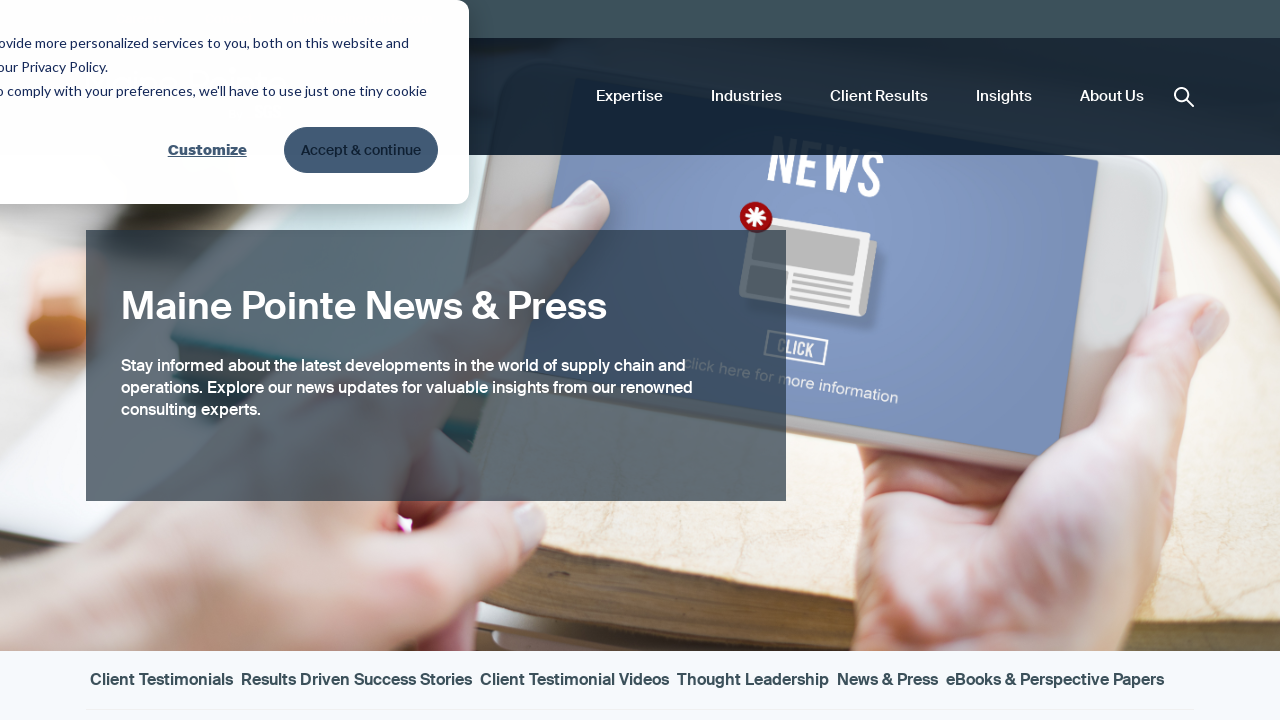

--- FILE ---
content_type: text/html; charset=UTF-8
request_url: https://www.mainepointe.com/press/tag/sourcing-optimization
body_size: 16874
content:
<!doctype html><html lang="en"><head><script type="application/javascript" id="hs-cookie-banner-scan" data-hs-allowed="true" src="/_hcms/cookie-banner/auto-blocking.js?portalId=12579&amp;domain=www.mainepointe.com" nonce="aqarcJvVyBW/TTM8WJNEaw=="></script>
    <meta charset="utf-8">
    <title>Press Releases &amp; News | Sourcing Optimization</title>
    <link rel="shortcut icon" href="https://www.mainepointe.com/hubfs/sgs%20maine%20pointe%20globe%20favicon%20(48px).png">

  <meta name="description" content="Sourcing Optimization | ">

   
    
    
    
    
    
    
    
    
    
    <meta name="viewport" content="width=device-width, initial-scale=1">

    
    <meta property="og:description" content="Sourcing Optimization | ">
    <meta property="og:title" content="Press Releases &amp; News | Sourcing Optimization">
    <meta name="twitter:description" content="Sourcing Optimization | ">
    <meta name="twitter:title" content="Press Releases &amp; News | Sourcing Optimization">

    

    
    <style>
a.cta_button{-moz-box-sizing:content-box !important;-webkit-box-sizing:content-box !important;box-sizing:content-box !important;vertical-align:middle}.hs-breadcrumb-menu{list-style-type:none;margin:0px 0px 0px 0px;padding:0px 0px 0px 0px}.hs-breadcrumb-menu-item{float:left;padding:10px 0px 10px 10px}.hs-breadcrumb-menu-divider:before{content:'›';padding-left:10px}.hs-featured-image-link{border:0}.hs-featured-image{float:right;margin:0 0 20px 20px;max-width:50%}@media (max-width: 568px){.hs-featured-image{float:none;margin:0;width:100%;max-width:100%}}.hs-screen-reader-text{clip:rect(1px, 1px, 1px, 1px);height:1px;overflow:hidden;position:absolute !important;width:1px}
</style>

<link rel="stylesheet" href="https://www.mainepointe.com/hubfs/hub_generated/template_assets/1/166377551529/1767791299964/template_main.min.css">
<link rel="stylesheet" href="https://www.mainepointe.com/hubfs/hub_generated/template_assets/1/166378084169/1767791296443/template_slick.min.css">
<link rel="stylesheet" href="https://www.mainepointe.com/hubfs/hub_generated/template_assets/1/166377551528/1767791297484/template_slick-theme.min.css">
<link rel="stylesheet" href="https://www.mainepointe.com/hubfs/hub_generated/template_assets/1/166378084168/1767791295383/template_blog.min.css">
<link rel="stylesheet" href="https://www.mainepointe.com/hubfs/hub_generated/template_assets/1/166377551620/1767791308239/template_theme-overrides.min.css">
<link rel="stylesheet" href="https://www.mainepointe.com/hubfs/hub_generated/module_assets/1/166378084180/1740932525397/module_header__top-bar.min.css">

<style>
  #hs_cos_wrapper_top-bar .header__top-bar { background-color:rgba(60,81,91,1.0); }

</style>

<link rel="stylesheet" href="https://7052064.fs1.hubspotusercontent-na1.net/hubfs/7052064/hub_generated/module_assets/1/-2712622/1768583291624/module_search_input.min.css">

<style>
  #hs_cos_wrapper_module_17377326396982 .hs-search-field__bar>form { border-radius:px; }

#hs_cos_wrapper_module_17377326396982 .hs-search-field__bar>form>label {}

#hs_cos_wrapper_module_17377326396982 .hs-search-field__bar>form>.hs-search-field__input { border-radius:px; }

#hs_cos_wrapper_module_17377326396982 .hs-search-field__button { border-radius:px; }

#hs_cos_wrapper_module_17377326396982 .hs-search-field__button:hover,
#hs_cos_wrapper_module_17377326396982 .hs-search-field__button:focus {}

#hs_cos_wrapper_module_17377326396982 .hs-search-field__button:active {}

#hs_cos_wrapper_module_17377326396982 .hs-search-field--open .hs-search-field__suggestions { border-radius:px; }

#hs_cos_wrapper_module_17377326396982 .hs-search-field--open .hs-search-field__suggestions a {}

#hs_cos_wrapper_module_17377326396982 .hs-search-field--open .hs-search-field__suggestions a:hover {}

</style>

<link rel="stylesheet" href="https://www.mainepointe.com/hubfs/hub_generated/module_assets/1/166377699698/1749295315362/module_menu.min.css">
<link rel="stylesheet" href="https://www.mainepointe.com/hubfs/hub_generated/module_assets/1/190956811033/1757598327581/module_New-hero-2025.min.css">
<link rel="stylesheet" href="https://www.mainepointe.com/hubfs/hub_generated/module_assets/1/67692847269/1740932521925/module_tabs__type-external-links.min.css">
<link rel="stylesheet" href="https://www.mainepointe.com/hubfs/hub_generated/module_assets/1/67987331240/1742740706178/module_blog-listings__timeline.min.css">
<link rel="stylesheet" href="https://www.mainepointe.com/hubfs/hub_generated/module_assets/1/67689771805/1742740702225/module_blog-pagination.min.css">

  <style>
  #hs_cos_wrapper_dnd_area-module-9 .pagination {}

#hs_cos_wrapper_dnd_area-module-9 .pagination__link {
  color:#ff6600;
  border-color:#ff6600;
}

#hs_cos_wrapper_dnd_area-module-9 .pagination__link svg { fill:#ff6600; }

#hs_cos_wrapper_dnd_area-module-9 .pagination__link:hover,
#hs_cos_wrapper_dnd_area-module-9 .pagination__link:focus { color:#af1600; }

#hs_cos_wrapper_dnd_area-module-9 .pagination__link:hover svg,
#hs_cos_wrapper_dnd_area-module-9 .pagination__link:focus svg { fill:#af1600; }

#hs_cos_wrapper_dnd_area-module-9 .pagination__link:active { color:#ffb650; }

#hs_cos_wrapper_dnd_area-module-9 .pagination__link:active svg { fill:#ffb650; }

#hs_cos_wrapper_dnd_area-module-9 .pagination__link--active {
  color:rgba(255,255,255,1.0);
  background-color:rgba(255,102,0,1.0);
  border-color:rgba(255,102,0,1.0);
}

#hs_cos_wrapper_dnd_area-module-9 .pagination__link-icon svg { fill:rgba(255,102,0,1.0); }

  </style>

<link rel="stylesheet" href="https://www.mainepointe.com/hubfs/hub_generated/module_assets/1/64740107679/1740932520093/module_menu.min.css">
<link rel="stylesheet" href="https://www.mainepointe.com/hubfs/hub_generated/module_assets/1/64740189862/1742740676451/module_social-follow.min.css">
<style>
  @font-face {
    font-family: "Roboto";
    font-weight: 500;
    font-style: normal;
    font-display: swap;
    src: url("/_hcms/googlefonts/Roboto/500.woff2") format("woff2"), url("/_hcms/googlefonts/Roboto/500.woff") format("woff");
  }
  @font-face {
    font-family: "Roboto";
    font-weight: 400;
    font-style: normal;
    font-display: swap;
    src: url("/_hcms/googlefonts/Roboto/regular.woff2") format("woff2"), url("/_hcms/googlefonts/Roboto/regular.woff") format("woff");
  }
  @font-face {
    font-family: "Roboto";
    font-weight: 700;
    font-style: normal;
    font-display: swap;
    src: url("/_hcms/googlefonts/Roboto/700.woff2") format("woff2"), url("/_hcms/googlefonts/Roboto/700.woff") format("woff");
  }
  @font-face {
    font-family: "Roboto Condensed";
    font-weight: 700;
    font-style: normal;
    font-display: swap;
    src: url("/_hcms/googlefonts/Roboto_Condensed/700.woff2") format("woff2"), url("/_hcms/googlefonts/Roboto_Condensed/700.woff") format("woff");
  }
  @font-face {
    font-family: "Roboto Condensed";
    font-weight: 600;
    font-style: normal;
    font-display: swap;
    src: url("/_hcms/googlefonts/Roboto_Condensed/600.woff2") format("woff2"), url("/_hcms/googlefonts/Roboto_Condensed/600.woff") format("woff");
  }
  @font-face {
    font-family: "Roboto Condensed";
    font-weight: 400;
    font-style: normal;
    font-display: swap;
    src: url("/_hcms/googlefonts/Roboto_Condensed/regular.woff2") format("woff2"), url("/_hcms/googlefonts/Roboto_Condensed/regular.woff") format("woff");
  }
  @font-face {
    font-family: "Roboto Condensed";
    font-weight: 700;
    font-style: normal;
    font-display: swap;
    src: url("/_hcms/googlefonts/Roboto_Condensed/700.woff2") format("woff2"), url("/_hcms/googlefonts/Roboto_Condensed/700.woff") format("woff");
  }
</style>

<!-- Editor Styles -->
<style id="hs_editor_style" type="text/css">
#hs_cos_wrapper_footer-module-4  { display: block !important; padding-left: 14px !important }
.dnd_area-row-0-force-full-width-section > .row-fluid {
  max-width: none !important;
}
.dnd_area-row-3-force-full-width-section > .row-fluid {
  max-width: none !important;
}
.widget_1649880813111-flexbox-positioning {
  display: -ms-flexbox !important;
  -ms-flex-direction: column !important;
  -ms-flex-align: center !important;
  -ms-flex-pack: start;
  display: flex !important;
  flex-direction: column !important;
  align-items: center !important;
  justify-content: flex-start;
}
.widget_1649880813111-flexbox-positioning > div {
  max-width: 100%;
  flex-shrink: 0 !important;
}
/* HubSpot Non-stacked Media Query Styles */
@media (min-width:768px) {
  .dnd_area-row-2-vertical-alignment > .row-fluid {
    display: -ms-flexbox !important;
    -ms-flex-direction: row;
    display: flex !important;
    flex-direction: row;
  }
  .dnd_area-column-7-vertical-alignment {
    display: -ms-flexbox !important;
    -ms-flex-direction: column !important;
    -ms-flex-pack: start !important;
    display: flex !important;
    flex-direction: column !important;
    justify-content: flex-start !important;
  }
  .dnd_area-column-7-vertical-alignment > div {
    flex-shrink: 0 !important;
  }
  .dnd_area-column-7-row-1-vertical-alignment > .row-fluid {
    display: -ms-flexbox !important;
    -ms-flex-direction: row;
    display: flex !important;
    flex-direction: row;
  }
  .cell_1649880819116-vertical-alignment {
    display: -ms-flexbox !important;
    -ms-flex-direction: column !important;
    -ms-flex-pack: center !important;
    display: flex !important;
    flex-direction: column !important;
    justify-content: center !important;
  }
  .cell_1649880819116-vertical-alignment > div {
    flex-shrink: 0 !important;
  }
  .cell_1649880819116-row-0-vertical-alignment > .row-fluid {
    display: -ms-flexbox !important;
    -ms-flex-direction: row;
    display: flex !important;
    flex-direction: row;
  }
  .dnd_area-module-9-vertical-alignment {
    display: -ms-flexbox !important;
    -ms-flex-direction: column !important;
    -ms-flex-pack: center !important;
    display: flex !important;
    flex-direction: column !important;
    justify-content: center !important;
  }
  .dnd_area-module-9-vertical-alignment > div {
    flex-shrink: 0 !important;
  }
  .cell_16498808133612-vertical-alignment {
    display: -ms-flexbox !important;
    -ms-flex-direction: column !important;
    -ms-flex-pack: center !important;
    display: flex !important;
    flex-direction: column !important;
    justify-content: center !important;
  }
  .cell_16498808133612-vertical-alignment > div {
    flex-shrink: 0 !important;
  }
  .dnd_area-column-4-vertical-alignment {
    display: -ms-flexbox !important;
    -ms-flex-direction: column !important;
    -ms-flex-pack: start !important;
    display: flex !important;
    flex-direction: column !important;
    justify-content: flex-start !important;
  }
  .dnd_area-column-4-vertical-alignment > div {
    flex-shrink: 0 !important;
  }
}
/* HubSpot Styles (default) */
.dnd_area-row-0-padding {
  padding-top: 0px !important;
  padding-bottom: 0px !important;
  padding-left: 0px !important;
  padding-right: 0px !important;
}
.dnd_area-row-1-padding {
  padding-top: 0px !important;
  padding-bottom: 0px !important;
}
.dnd_area-row-1-background-layers {
  background-image: linear-gradient(rgba(246, 249, 252, 1), rgba(246, 249, 252, 1)) !important;
  background-position: left top !important;
  background-size: auto !important;
  background-repeat: no-repeat !important;
}
.dnd_area-row-2-background-layers {
  background-image: linear-gradient(rgba(246, 249, 252, 1), rgba(246, 249, 252, 1)) !important;
  background-position: left top !important;
  background-size: auto !important;
  background-repeat: no-repeat !important;
}
.dnd_area-row-3-padding {
  padding-top: 0px !important;
  padding-bottom: 0px !important;
  padding-left: 0px !important;
  padding-right: 0px !important;
}
.cell_17497075046703-padding {
  padding-left: 0px !important;
  padding-right: 0px !important;
}
.dnd_area-column-7-row-1-margin {
  margin-top: 20px !important;
}
.dnd_area-column-4-row-1-margin {
  margin-top: 30px !important;
}
.cell_1681454755199-padding {
  padding-left: 0px !important;
  padding-right: 0px !important;
}
.footer-row-0-padding {
  padding-top: 60px !important;
  padding-bottom: 60px !important;
}
.footer-row-0-background-layers {
  background-image: linear-gradient(rgba(35, 49, 65, 1), rgba(35, 49, 65, 1)) !important;
  background-position: left top !important;
  background-size: auto !important;
  background-repeat: no-repeat !important;
}
.footer-module-3-hidden {
  display: none !important;
}
/* HubSpot Styles (mobile) */
@media (max-width: 767px) {
  .footer-module-4-padding > #hs_cos_wrapper_footer-module-4 {
    padding-top: 20px !important;
    padding-bottom: 10px !important;
    padding-left: 17px !important;
  }
}
</style>
    <script src="https://cdnjs.cloudflare.com/ajax/libs/jquery/3.6.4/jquery.min.js" nonce="aqarcJvVyBW/TTM8WJNEaw=="></script>
<script src="https://cdnjs.cloudflare.com/ajax/libs/jquery-migrate/3.3.2/jquery-migrate.min.js" nonce="aqarcJvVyBW/TTM8WJNEaw=="></script>

  <script data-search_input-config="config_module_17377326396982" type="application/json" nonce="aqarcJvVyBW/TTM8WJNEaw==">
  {
    "autosuggest_results_message": "Results for \u201C[[search_term]]\u201D",
    "autosuggest_no_results_message": "There are no autosuggest results for \u201C[[search_term]]\u201D",
    "sr_empty_search_field_message": "There are no suggestions because the search field is empty.",
    "sr_autosuggest_results_message": "There are currently [[number_of_results]] auto-suggested results for [[search_term]]. Navigate to the results list by pressing the down arrow key, or press return to search for all results.",
    "sr_search_field_aria_label": "This is a search field with an auto-suggest feature attached.",
    "sr_search_button_aria_label": "Search"
  }
  </script>

  <script id="hs-search-input__valid-content-types" type="application/json" nonce="aqarcJvVyBW/TTM8WJNEaw==">
    [
      
        "SITE_PAGE",
      
        "LANDING_PAGE",
      
        "BLOG_POST",
      
        "LISTING_PAGE",
      
        "KNOWLEDGE_ARTICLE",
      
        "HS_CASE_STUDY"
      
    ]
  </script>


    
<!--  Added by GoogleAnalytics integration -->
<script nonce="aqarcJvVyBW/TTM8WJNEaw==">
var _hsp = window._hsp = window._hsp || [];
_hsp.push(['addPrivacyConsentListener', function(consent) { if (consent.allowed || (consent.categories && consent.categories.analytics)) {
  (function(i,s,o,g,r,a,m){i['GoogleAnalyticsObject']=r;i[r]=i[r]||function(){
  (i[r].q=i[r].q||[]).push(arguments)},i[r].l=1*new Date();a=s.createElement(o),
  m=s.getElementsByTagName(o)[0];a.async=1;a.src=g;m.parentNode.insertBefore(a,m)
})(window,document,'script','//www.google-analytics.com/analytics.js','ga');
  ga('create','UA-42332897-1','auto');
  ga('send','pageview');
}}]);
</script>

<!-- /Added by GoogleAnalytics integration -->

<!--  Added by GoogleTagManager integration -->
<script nonce="aqarcJvVyBW/TTM8WJNEaw==">
var _hsp = window._hsp = window._hsp || [];
window.dataLayer = window.dataLayer || [];
function gtag(){dataLayer.push(arguments);}

var useGoogleConsentModeV2 = true;
var waitForUpdateMillis = 1000;



var hsLoadGtm = function loadGtm() {
    if(window._hsGtmLoadOnce) {
      return;
    }

    if (useGoogleConsentModeV2) {

      gtag('set','developer_id.dZTQ1Zm',true);

      gtag('consent', 'default', {
      'ad_storage': 'denied',
      'analytics_storage': 'denied',
      'ad_user_data': 'denied',
      'ad_personalization': 'denied',
      'wait_for_update': waitForUpdateMillis
      });

      _hsp.push(['useGoogleConsentModeV2'])
    }

    (function(w,d,s,l,i){w[l]=w[l]||[];w[l].push({'gtm.start':
    new Date().getTime(),event:'gtm.js'});var f=d.getElementsByTagName(s)[0],
    j=d.createElement(s),dl=l!='dataLayer'?'&l='+l:'';j.async=true;j.src=
    'https://www.googletagmanager.com/gtm.js?id='+i+dl;f.parentNode.insertBefore(j,f);
    })(window,document,'script','dataLayer','GTM-MHL33NR');

    window._hsGtmLoadOnce = true;
};

_hsp.push(['addPrivacyConsentListener', function(consent){
  if(consent.allowed || (consent.categories && consent.categories.analytics)){
    hsLoadGtm();
  }
}]);

</script>

<!-- /Added by GoogleTagManager integration -->


<meta name="google-site-verification" content="ASvyCWR-cX9EWvgpWEaoPB0yR4Q1LcibfHxwoqnZbGI">
<meta name="msvalidate.01" content="256CC9B66490EBC46170A1F6C94EEE1E">
         
<!-- Commented out 9/14/2023 - bhallas Visual Visitor tracking code
<script type="text/javascript"> 
var vv_account_id = 'GkTw9bVGuv'; 
var vv_BaseURL = (("https:" == document.location.protocol) ? "https://frontend.id-visitors.com/FrontEndWeb/" : "http://frontend.id-visitors.com/FrontEndWeb/");
(function () { 
var va = document.createElement('script'); va.type = 'text/javascript'; va.async = true; 
va.src = vv_BaseURL + 'Scripts/liveVisitAsync.js'; 
var sv = document.getElementsByTagName('script')[0]; sv.parentNode.insertBefore(va, sv); 
})(); 
</script> 
-->
  
<!-- Uncomment this section to test the content security policy
<meta
  http-equiv="Content-Security-Policy"
  content="default-src 'self' *.mainepointe.com;child-src *.hsforms.com;connect-src 'self' *.hs-banner.com *.hscollectedforms.net; *.hsforms.com *.hubapi.com *.hubspot.com js.hscta.net;frame-src 'self' *.hsforms.com *.hsforms.net *.hs-sites.com *.hubspot.com *.hubspot.net *.research.net *.dynamicsats.com;img-src 'self' *.hsforms.com  *.hsforms.net *.hsforms.net *.hubspot.net *.hubspotusercontent00.net cdn2.hubspot.net js.hscta.net no-cache.hubspot.com;script-src 'self' *.hsadspixel.net; *.hs-analytics.net; *.hs-banner.com *.hscollectedforms.net *.hsforms.com *.hsforms.net *.hsleadflows.net *.hs-scripts.com *.hubspot.com *.hubspot.net *.hubspotfeedback.com *.hubspotusercontent00.net *.id-visitors.com *.mainepointe.com *.usemessages.com cdns.canddi.com feedback.hubapi.com js.hscta.net pageimprove.io static.hotjar.com static.hsappstatic.net www.googletagmanager.com;style-src 'self' *.hubspotusercontent00.net *.mainepointe.com cdn2.hubspot.net;"/>
-->
<!-- Hotjar Tracking Code for Maine Pointe -->
<script src="https://www.mainepointe.com/hubfs/hub_generated/template_assets/1/173300510977/1742692807208/template_new-tracking-combined.min.js" nonce="aqarcJvVyBW/TTM8WJNEaw=="></script> 
<!--Code for Stammer AI chatbot.  Added 7/1/2025 - bhallas-->
<script src="https://app.stammer.ai/static/chatbot/js/chatbubble.js" data-id="5c016613-3207-46c9-a0ee-726b6b731005" data-domain="https://app.stammer.ai" data-position="right" nonce="aqarcJvVyBW/TTM8WJNEaw=="></script>
<style>
 @font-face {
  font-family: 'Suisse Int\'l';
  src: url('https://www.mainepointe.com/hubfs/Font/SuisseIntl-Regular-WebM.woff2') format('woff2'),
       url('https://www.mainepointe.com/hubfs/Font/SuisseIntl-Regular-WebM.woff') format('woff');
  font-weight: 400;
  font-style: normal;
  font-display: swap;
}

@font-face {
  font-family: 'SuisseIntl';
  src: url('https://www.mainepointe.com/hubfs/Font/SuisseIntl-RegularItalic-WebM.woff2') format('woff2'),
       url('https://www.mainepointe.com/hubfs/Font/SuisseIntl-RegularItalic-WebM.woff') format('woff');
  font-weight: 400;
  font-style: italic;
  font-display: swap;
}

@font-face {
  font-family: 'SuisseIntl';
  src: url('https://www.mainepointe.com/hubfs/Font/SuisseIntl-Medium-WebM.woff2') format('woff2'),
       url('https://www.mainepointe.com/hubfs/Font/SuisseIntl-Medium-WebM.woff') format('woff');
  font-weight: 500;
  font-style: normal;
  font-display: swap;
}

@font-face {
  font-family: 'SuisseIntl';
  src: url('https://www.mainepointe.com/hubfs/Font/SuisseIntl-SemiBold-WebM.woff2') format('woff2'),
       url('https://www.mainepointe.com/hubfs/Font/SuisseIntl-SemiBold-WebM.woff') format('woff');
  font-weight: 600;
  font-style: normal;
  font-display: swap;
}

@font-face {
  font-family: 'SuisseIntl';
  src: url('https://www.mainepointe.com/hubfs/Font/SuisseIntl-Bold-WebM.woff2') format('woff2'),
       url('https://www.mainepointe.com/hubfs/Font/SuisseIntl-Bold-WebM.woff') format('woff');
  font-weight: 700;
  font-style: normal;
  font-display: swap;
}

@font-face {
  font-family: 'SuisseIntl';
  src: url('https://www.mainepointe.com/hubfs/Font/SuisseIntl-BoldItalic-WebM.woff2') format('woff2');
  font-weight: 700;
  font-style: italic;
  font-display: swap;
}

@font-face {
  font-family: 'SuisseIntl';
  src: url('https://www.mainepointe.com/hubfs/Font/SuisseIntl-Light-WebM.woff2') format('woff2');
  font-weight: 300;
  font-style: normal;
  font-display: swap;
}

@font-face {
  font-family: 'SuisseIntl';
  src: url('https://www.mainepointe.com/hubfs/Font/SuisseIntl-Thin-WebM.woff2') format('woff2');
  font-weight: 100;
  font-style: normal;
  font-display: swap;
}

@font-face {
  font-family: 'SuisseIntl';
  src: url('https://www.mainepointe.com/hubfs/Font/SuisseIntl-Black-WebM.woff2') format('woff2');
  font-weight: 900;
  font-style: normal;
  font-display: swap;
}


  body,body *,button{
   font-family: 'SuisseIntl', sans-serif;
  }

  button.button,a.button {
	text-transform: uppercase;
	font-weight: 700;
	letter-spacing: 1px;
	font-size: 16px;
	padding: 13px 29px !important;
	border-radius: 0;
    border: 1px solid transparent !important;
    transition: 0.3s ease all;
    min-width: 212px !important;
}
  .button:active, .button:focus, .button:hover, button:active, button:focus, button:hover {
	background-color: #fff;
	color: #f36f21 !important;
	font-weight: 700 !important;
	border-color:  #f36f21 !important;
}
  
  @media (max-width: 768px) {
    br{
      display:none;
    }
    .row-fluid-wrapper.row-depth-1.row-number-30.dnd-row.cell_16863075928173-row-2-padding .span6 {
	align-items: center !important;
}.footer.footer-v2 .social-links {
	justify-content: center !important;
}
   /*  h2:not(#test) {
	line-height: 1.25;
	font-size: 30px !important;
} */
  }
</style>
<meta property="og:url" content="https://www.mainepointe.com/press/tag/sourcing-optimization">
<meta property="og:type" content="blog">
<meta name="twitter:card" content="summary">
<link rel="alternate" type="application/rss+xml" href="https://www.mainepointe.com/press/rss.xml">
<meta name="twitter:domain" content="www.mainepointe.com">
<script src="//platform.linkedin.com/in.js" type="text/javascript" nonce="aqarcJvVyBW/TTM8WJNEaw==">
    lang: en_US
</script>

<meta http-equiv="content-language" content="en">







  <meta name="generator" content="HubSpot"></head>
  <body>
<!--  Added by GoogleTagManager integration -->
<noscript><iframe src="https://www.googletagmanager.com/ns.html?id=GTM-MHL33NR" height="0" width="0" style="display:none;visibility:hidden"></iframe></noscript>

<!-- /Added by GoogleTagManager integration -->

    <div class="body-wrapper   hs-content-id-70157496697 hs-blog-listing hs-content-path-press hs-content-name-press-releases-news-listing-page hs-blog-name-press-releases-news hs-blog-id-5732052918">
      
      <div data-global-resource-path="MainePointe-Theme-2024/templates/partials/header.html"><header class="header hero-tf">

  

  <a href="#main-content" class="header__skip">Skip to content</a>

  

  <div id="hs_cos_wrapper_top-bar" class="hs_cos_wrapper hs_cos_wrapper_widget hs_cos_wrapper_type_module" style="" data-hs-cos-general-type="widget" data-hs-cos-type="module">
<div class="header__top-bar">
  <div class="header__container content-wrapper">
    <div class="header__top-bar-menu">
      <span id="hs_cos_wrapper_top-bar_" class="hs_cos_wrapper hs_cos_wrapper_widget hs_cos_wrapper_type_simple_menu" style="" data-hs-cos-general-type="widget" data-hs-cos-type="simple_menu"><div id="hs_menu_wrapper_top-bar_" class="hs-menu-wrapper active-branch flyouts hs-menu-flow-horizontal" role="navigation" data-sitemap-name="" data-menu-id="" aria-label="Navigation Menu">
 <ul role="menu">
  <li class="hs-menu-item hs-menu-depth-1" role="none"><a href="https://www.mainepointe.com/careers" role="menuitem" target="_self">Careers</a></li>
  <li class="hs-menu-item hs-menu-depth-1" role="none"><a href="https://www.mainepointe.com/contact" role="menuitem" target="_self">Contact</a></li>
  <li class="hs-menu-item hs-menu-depth-1" role="none"><a href="mailto:info@mainepointe.com" role="menuitem" target="_self">info@mainepointe.com</a></li>
 </ul>
</div></span>
    </div>
  </div>
</div>


</div>

  

  <div class="header__container content-wrapper">

    

    <div class="header__logo header__logo--main">
      <div id="hs_cos_wrapper_header_logo" class="hs_cos_wrapper hs_cos_wrapper_widget hs_cos_wrapper_type_module widget-type-logo" style="" data-hs-cos-general-type="widget" data-hs-cos-type="module">
  






















  
  <span id="hs_cos_wrapper_header_logo_hs_logo_widget" class="hs_cos_wrapper hs_cos_wrapper_widget hs_cos_wrapper_type_logo" style="" data-hs-cos-general-type="widget" data-hs-cos-type="logo"><a href="//www.mainepointe.com/better-growth-profitibility-maine-pointe" id="hs-link-header_logo_hs_logo_widget" style="border-width:0px;border:0px;"><img src="https://www.mainepointe.com/hs-fs/hubfs/Maine%20Pointe%20logo_By%20SGS%20-%20RGB%20White-1.png?width=200&amp;height=55&amp;name=Maine%20Pointe%20logo_By%20SGS%20-%20RGB%20White-1.png" class="hs-image-widget " height="55" style="height: auto;width:200px;border-width:0px;border:0px;" width="200" alt="Maine Pointe logo_By SGS - RGB White-1" title="Maine Pointe logo_By SGS - RGB White-1" srcset="https://www.mainepointe.com/hs-fs/hubfs/Maine%20Pointe%20logo_By%20SGS%20-%20RGB%20White-1.png?width=100&amp;height=28&amp;name=Maine%20Pointe%20logo_By%20SGS%20-%20RGB%20White-1.png 100w, https://www.mainepointe.com/hs-fs/hubfs/Maine%20Pointe%20logo_By%20SGS%20-%20RGB%20White-1.png?width=200&amp;height=55&amp;name=Maine%20Pointe%20logo_By%20SGS%20-%20RGB%20White-1.png 200w, https://www.mainepointe.com/hs-fs/hubfs/Maine%20Pointe%20logo_By%20SGS%20-%20RGB%20White-1.png?width=300&amp;height=83&amp;name=Maine%20Pointe%20logo_By%20SGS%20-%20RGB%20White-1.png 300w, https://www.mainepointe.com/hs-fs/hubfs/Maine%20Pointe%20logo_By%20SGS%20-%20RGB%20White-1.png?width=400&amp;height=110&amp;name=Maine%20Pointe%20logo_By%20SGS%20-%20RGB%20White-1.png 400w, https://www.mainepointe.com/hs-fs/hubfs/Maine%20Pointe%20logo_By%20SGS%20-%20RGB%20White-1.png?width=500&amp;height=138&amp;name=Maine%20Pointe%20logo_By%20SGS%20-%20RGB%20White-1.png 500w, https://www.mainepointe.com/hs-fs/hubfs/Maine%20Pointe%20logo_By%20SGS%20-%20RGB%20White-1.png?width=600&amp;height=165&amp;name=Maine%20Pointe%20logo_By%20SGS%20-%20RGB%20White-1.png 600w" sizes="(max-width: 200px) 100vw, 200px"></a></span>
</div>
    </div>

    

    <div class="header__column">

      

      <div class="header__row-1">
        
        <div class="header__search header--element">
      
          <div id="hs_cos_wrapper_module_17377326396982" class="hs_cos_wrapper hs_cos_wrapper_widget hs_cos_wrapper_type_module" style="" data-hs-cos-general-type="widget" data-hs-cos-type="module">












  












<div class="hs-search-field">
    <div class="hs-search-field__bar hs-search-field__bar--button-inline  ">
      <form data-hs-do-not-collect="true" class="hs-search-field__form" action="/hs-search-results">

        <label class="hs-search-field__label show-for-sr" for="module_17377326396982-input">This is a search field with an auto-suggest feature attached.</label>

        <input role="combobox" aria-expanded="false" aria-controls="autocomplete-results" aria-label="This is a search field with an auto-suggest feature attached." type="search" class="hs-search-field__input" id="module_17377326396982-input" name="q" autocomplete="off" aria-autocomplete="list" placeholder="Search">

        
          
            <input type="hidden" name="type" value="SITE_PAGE">
          
        
          
            <input type="hidden" name="type" value="LANDING_PAGE">
          
        
          
            <input type="hidden" name="type" value="BLOG_POST">
          
        
          
            <input type="hidden" name="type" value="LISTING_PAGE">
          
        
          
        
          
        

        

        <button class="hs-search-field__button " aria-label="Search">
          <span id="hs_cos_wrapper_module_17377326396982_" class="hs_cos_wrapper hs_cos_wrapper_widget hs_cos_wrapper_type_icon" style="" data-hs-cos-general-type="widget" data-hs-cos-type="icon"><svg version="1.0" xmlns="http://www.w3.org/2000/svg" viewbox="0 0 512 512" aria-hidden="true"><g id="search1_layer"><path d="M505 442.7L405.3 343c-4.5-4.5-10.6-7-17-7H372c27.6-35.3 44-79.7 44-128C416 93.1 322.9 0 208 0S0 93.1 0 208s93.1 208 208 208c48.3 0 92.7-16.4 128-44v16.3c0 6.4 2.5 12.5 7 17l99.7 99.7c9.4 9.4 24.6 9.4 33.9 0l28.3-28.3c9.4-9.4 9.4-24.6.1-34zM208 336c-70.7 0-128-57.2-128-128 0-70.7 57.2-128 128-128 70.7 0 128 57.2 128 128 0 70.7-57.2 128-128 128z" /></g></svg></span>
           </button>
        <div class="hs-search-field__suggestions-container ">
          <ul id="autocomplete-results" role="listbox" aria-label="term" class="hs-search-field__suggestions">
            
              <li role="option" tabindex="-1" aria-posinset="1" aria-setsize="0" class="results-for show-for-sr">There are no suggestions because the search field is empty.</li>
            
          </ul>
        </div>
      </form>
    </div>
    <div id="sr-messenger" class="hs-search-sr-message-container show-for-sr" role="status" aria-live="polite" aria-atomic="true">
    </div>
</div>

</div>
        </div>
      </div>

      

      <div class="header__row-2">
        <div class="header--toggle header__navigation--toggle"></div>
        
        <div class="header--toggle header__search--toggle"></div>
        <div class="header__navigation header--element">
          <div id="hs_cos_wrapper_navigation-primary" class="hs_cos_wrapper hs_cos_wrapper_widget hs_cos_wrapper_type_module" style="" data-hs-cos-general-type="widget" data-hs-cos-type="module">

<style>
  #hs_cos_wrapper_navigation-primary .menu .menu__submenu {}

@media (min-width:768px) {
  #hs_cos_wrapper_navigation-primary .menu__item--depth-1.menu__item--has-submenu:after {}

  #hs_cos_wrapper_navigation-primary .menu__submenu .menu__item:hover>.menu__link,
  #hs_cos_wrapper_navigation-primary .menu__submenu .menu__item:focus>.menu__link {}
}

#hs_cos_wrapper_navigation-primary .menu__submenu .menu__link,
#hs_cos_wrapper_navigation-primary .menu__submenu .menu__link:hover,
#hs_cos_wrapper_navigation-primary .menu__submenu .menu__link:focus {}

#hs_cos_wrapper_navigation-primary .menu__submenu .menu__item {}

#hs_cos_wrapper_navigation-primary .menu__submenu .menu__child-toggle-icon,
#hs_cos_wrapper_navigation-primary .menu__submenu .menu__child-toggle-icon:hover,
#hs_cos_wrapper_navigation-primary .menu__submenu .menu__child-toggle-icon:focus {}

</style>







<nav class="menu menu--desktop" aria-label="Main menu">
  <ul class="menu__wrapper no-list">
    

  

  

  
    
    <li class="menu__item menu__item--depth-1 menu__item--has-submenu hs-skip-lang-url-rewrite">
      
        
          <a class="menu__link menu__link--toggle  " href="#" aria-haspopup="true" aria-expanded="false">Expertise</a>
        
      
      
      
        
          <button class="menu__child-toggle no-button" aria-expanded="false">
            <span class="show-for-sr">Show submenu for Expertise</span>
            <span class="menu__child-toggle-icon">
              <span id="hs_cos_wrapper_navigation-primary_" class="hs_cos_wrapper hs_cos_wrapper_widget hs_cos_wrapper_type_icon" style="" data-hs-cos-general-type="widget" data-hs-cos-type="icon"><svg version="1.0" xmlns="http://www.w3.org/2000/svg" viewbox="0 0 448 512" aria-hidden="true"><g id="arrow-right2_layer"><path d="M190.5 66.9l22.2-22.2c9.4-9.4 24.6-9.4 33.9 0L441 239c9.4 9.4 9.4 24.6 0 33.9L246.6 467.3c-9.4 9.4-24.6 9.4-33.9 0l-22.2-22.2c-9.5-9.5-9.3-25 .4-34.3L311.4 296H24c-13.3 0-24-10.7-24-24v-32c0-13.3 10.7-24 24-24h287.4L190.9 101.2c-9.8-9.3-10-24.8-.4-34.3z" /></g></svg></span>
            </span>
          </button>
          <ul class="menu__submenu menu__submenu--level-2 no-list">
            
            
              
    <li class="menu__item menu__item--depth-2  hs-skip-lang-url-rewrite">
      
        <a class="menu__link   " href="https://www.mainepointe.com/supply-chain-operations-transformation">End-to-End Supply Chain &amp; Operations Transformation</a>
      
      
      <span class="level-2-fixed-icon">
        <span id="hs_cos_wrapper_navigation-primary_" class="hs_cos_wrapper hs_cos_wrapper_widget hs_cos_wrapper_type_icon" style="" data-hs-cos-general-type="widget" data-hs-cos-type="icon"><svg version="1.0" xmlns="http://www.w3.org/2000/svg" viewbox="0 0 448 512" aria-hidden="true"><g id="arrow-right3_layer"><path d="M190.5 66.9l22.2-22.2c9.4-9.4 24.6-9.4 33.9 0L441 239c9.4 9.4 9.4 24.6 0 33.9L246.6 467.3c-9.4 9.4-24.6 9.4-33.9 0l-22.2-22.2c-9.5-9.5-9.3-25 .4-34.3L311.4 296H24c-13.3 0-24-10.7-24-24v-32c0-13.3 10.7-24 24-24h287.4L190.9 101.2c-9.8-9.3-10-24.8-.4-34.3z" /></g></svg></span>
      </span>
      
      
    </li>
  
            
              
    <li class="menu__item menu__item--depth-2  hs-skip-lang-url-rewrite">
      
        <a class="menu__link   " href="https://www.mainepointe.com/strategic-procurement-optimization">Strategic Procurement</a>
      
      
      <span class="level-2-fixed-icon">
        <span id="hs_cos_wrapper_navigation-primary_" class="hs_cos_wrapper hs_cos_wrapper_widget hs_cos_wrapper_type_icon" style="" data-hs-cos-general-type="widget" data-hs-cos-type="icon"><svg version="1.0" xmlns="http://www.w3.org/2000/svg" viewbox="0 0 448 512" aria-hidden="true"><g id="arrow-right4_layer"><path d="M190.5 66.9l22.2-22.2c9.4-9.4 24.6-9.4 33.9 0L441 239c9.4 9.4 9.4 24.6 0 33.9L246.6 467.3c-9.4 9.4-24.6 9.4-33.9 0l-22.2-22.2c-9.5-9.5-9.3-25 .4-34.3L311.4 296H24c-13.3 0-24-10.7-24-24v-32c0-13.3 10.7-24 24-24h287.4L190.9 101.2c-9.8-9.3-10-24.8-.4-34.3z" /></g></svg></span>
      </span>
      
      
    </li>
  
            
              
    <li class="menu__item menu__item--depth-2  hs-skip-lang-url-rewrite">
      
        <a class="menu__link   " href="https://www.mainepointe.com/warehousing-and-logistics-optimizations">Logistics &amp; Distribution</a>
      
      
      <span class="level-2-fixed-icon">
        <span id="hs_cos_wrapper_navigation-primary_" class="hs_cos_wrapper hs_cos_wrapper_widget hs_cos_wrapper_type_icon" style="" data-hs-cos-general-type="widget" data-hs-cos-type="icon"><svg version="1.0" xmlns="http://www.w3.org/2000/svg" viewbox="0 0 448 512" aria-hidden="true"><g id="arrow-right5_layer"><path d="M190.5 66.9l22.2-22.2c9.4-9.4 24.6-9.4 33.9 0L441 239c9.4 9.4 9.4 24.6 0 33.9L246.6 467.3c-9.4 9.4-24.6 9.4-33.9 0l-22.2-22.2c-9.5-9.5-9.3-25 .4-34.3L311.4 296H24c-13.3 0-24-10.7-24-24v-32c0-13.3 10.7-24 24-24h287.4L190.9 101.2c-9.8-9.3-10-24.8-.4-34.3z" /></g></svg></span>
      </span>
      
      
    </li>
  
            
              
    <li class="menu__item menu__item--depth-2  hs-skip-lang-url-rewrite">
      
        <a class="menu__link   " href="https://www.mainepointe.com/smart-operations-excellence">Operations Excellence</a>
      
      
      <span class="level-2-fixed-icon">
        <span id="hs_cos_wrapper_navigation-primary_" class="hs_cos_wrapper hs_cos_wrapper_widget hs_cos_wrapper_type_icon" style="" data-hs-cos-general-type="widget" data-hs-cos-type="icon"><svg version="1.0" xmlns="http://www.w3.org/2000/svg" viewbox="0 0 448 512" aria-hidden="true"><g id="arrow-right6_layer"><path d="M190.5 66.9l22.2-22.2c9.4-9.4 24.6-9.4 33.9 0L441 239c9.4 9.4 9.4 24.6 0 33.9L246.6 467.3c-9.4 9.4-24.6 9.4-33.9 0l-22.2-22.2c-9.5-9.5-9.3-25 .4-34.3L311.4 296H24c-13.3 0-24-10.7-24-24v-32c0-13.3 10.7-24 24-24h287.4L190.9 101.2c-9.8-9.3-10-24.8-.4-34.3z" /></g></svg></span>
      </span>
      
      
    </li>
  
            
              
    <li class="menu__item menu__item--depth-2  hs-skip-lang-url-rewrite">
      
        <a class="menu__link   " href="https://www.mainepointe.com/digital-and-ai-solutions">Digital &amp; AI Solutions</a>
      
      
      <span class="level-2-fixed-icon">
        <span id="hs_cos_wrapper_navigation-primary_" class="hs_cos_wrapper hs_cos_wrapper_widget hs_cos_wrapper_type_icon" style="" data-hs-cos-general-type="widget" data-hs-cos-type="icon"><svg version="1.0" xmlns="http://www.w3.org/2000/svg" viewbox="0 0 448 512" aria-hidden="true"><g id="arrow-right7_layer"><path d="M190.5 66.9l22.2-22.2c9.4-9.4 24.6-9.4 33.9 0L441 239c9.4 9.4 9.4 24.6 0 33.9L246.6 467.3c-9.4 9.4-24.6 9.4-33.9 0l-22.2-22.2c-9.5-9.5-9.3-25 .4-34.3L311.4 296H24c-13.3 0-24-10.7-24-24v-32c0-13.3 10.7-24 24-24h287.4L190.9 101.2c-9.8-9.3-10-24.8-.4-34.3z" /></g></svg></span>
      </span>
      
      
    </li>
  
            
              
    <li class="menu__item menu__item--depth-2  hs-skip-lang-url-rewrite">
      
        <a class="menu__link   " href="https://www.mainepointe.com/leader-organization-improvement-expertise">Leader &amp; Organization Improvement</a>
      
      
      <span class="level-2-fixed-icon">
        <span id="hs_cos_wrapper_navigation-primary_" class="hs_cos_wrapper hs_cos_wrapper_widget hs_cos_wrapper_type_icon" style="" data-hs-cos-general-type="widget" data-hs-cos-type="icon"><svg version="1.0" xmlns="http://www.w3.org/2000/svg" viewbox="0 0 448 512" aria-hidden="true"><g id="arrow-right8_layer"><path d="M190.5 66.9l22.2-22.2c9.4-9.4 24.6-9.4 33.9 0L441 239c9.4 9.4 9.4 24.6 0 33.9L246.6 467.3c-9.4 9.4-24.6 9.4-33.9 0l-22.2-22.2c-9.5-9.5-9.3-25 .4-34.3L311.4 296H24c-13.3 0-24-10.7-24-24v-32c0-13.3 10.7-24 24-24h287.4L190.9 101.2c-9.8-9.3-10-24.8-.4-34.3z" /></g></svg></span>
      </span>
      
      
    </li>
  
            
              
    <li class="menu__item menu__item--depth-2  hs-skip-lang-url-rewrite">
      
        <a class="menu__link   " href="https://www.mainepointe.com/supply-chain-design">Supply Chain Design</a>
      
      
      <span class="level-2-fixed-icon">
        <span id="hs_cos_wrapper_navigation-primary_" class="hs_cos_wrapper hs_cos_wrapper_widget hs_cos_wrapper_type_icon" style="" data-hs-cos-general-type="widget" data-hs-cos-type="icon"><svg version="1.0" xmlns="http://www.w3.org/2000/svg" viewbox="0 0 448 512" aria-hidden="true"><g id="arrow-right9_layer"><path d="M190.5 66.9l22.2-22.2c9.4-9.4 24.6-9.4 33.9 0L441 239c9.4 9.4 9.4 24.6 0 33.9L246.6 467.3c-9.4 9.4-24.6 9.4-33.9 0l-22.2-22.2c-9.5-9.5-9.3-25 .4-34.3L311.4 296H24c-13.3 0-24-10.7-24-24v-32c0-13.3 10.7-24 24-24h287.4L190.9 101.2c-9.8-9.3-10-24.8-.4-34.3z" /></g></svg></span>
      </span>
      
      
    </li>
  
            
              
    <li class="menu__item menu__item--depth-2  hs-skip-lang-url-rewrite">
      
        <a class="menu__link   " href="https://www.mainepointe.com/supply-chain-resilience-and-optionality">Supply Chain Resilience &amp; Optionality</a>
      
      
      <span class="level-2-fixed-icon">
        <span id="hs_cos_wrapper_navigation-primary_" class="hs_cos_wrapper hs_cos_wrapper_widget hs_cos_wrapper_type_icon" style="" data-hs-cos-general-type="widget" data-hs-cos-type="icon"><svg version="1.0" xmlns="http://www.w3.org/2000/svg" viewbox="0 0 448 512" aria-hidden="true"><g id="arrow-right10_layer"><path d="M190.5 66.9l22.2-22.2c9.4-9.4 24.6-9.4 33.9 0L441 239c9.4 9.4 9.4 24.6 0 33.9L246.6 467.3c-9.4 9.4-24.6 9.4-33.9 0l-22.2-22.2c-9.5-9.5-9.3-25 .4-34.3L311.4 296H24c-13.3 0-24-10.7-24-24v-32c0-13.3 10.7-24 24-24h287.4L190.9 101.2c-9.8-9.3-10-24.8-.4-34.3z" /></g></svg></span>
      </span>
      
      
    </li>
  
            
              
    <li class="menu__item menu__item--depth-2  hs-skip-lang-url-rewrite">
      
        <a class="menu__link   " href="https://www.mainepointe.com/due-diligence-and-post-merger">Due Diligence &amp; Post Merger Integration</a>
      
      
      <span class="level-2-fixed-icon">
        <span id="hs_cos_wrapper_navigation-primary_" class="hs_cos_wrapper hs_cos_wrapper_widget hs_cos_wrapper_type_icon" style="" data-hs-cos-general-type="widget" data-hs-cos-type="icon"><svg version="1.0" xmlns="http://www.w3.org/2000/svg" viewbox="0 0 448 512" aria-hidden="true"><g id="arrow-right11_layer"><path d="M190.5 66.9l22.2-22.2c9.4-9.4 24.6-9.4 33.9 0L441 239c9.4 9.4 9.4 24.6 0 33.9L246.6 467.3c-9.4 9.4-24.6 9.4-33.9 0l-22.2-22.2c-9.5-9.5-9.3-25 .4-34.3L311.4 296H24c-13.3 0-24-10.7-24-24v-32c0-13.3 10.7-24 24-24h287.4L190.9 101.2c-9.8-9.3-10-24.8-.4-34.3z" /></g></svg></span>
      </span>
      
      
    </li>
  
            
              
    <li class="menu__item menu__item--depth-2  hs-skip-lang-url-rewrite">
      
        <a class="menu__link   " href="https://www.mainepointe.com/sales-operations-planning">Integrated Business Planning / SIOP</a>
      
      
      <span class="level-2-fixed-icon">
        <span id="hs_cos_wrapper_navigation-primary_" class="hs_cos_wrapper hs_cos_wrapper_widget hs_cos_wrapper_type_icon" style="" data-hs-cos-general-type="widget" data-hs-cos-type="icon"><svg version="1.0" xmlns="http://www.w3.org/2000/svg" viewbox="0 0 448 512" aria-hidden="true"><g id="arrow-right12_layer"><path d="M190.5 66.9l22.2-22.2c9.4-9.4 24.6-9.4 33.9 0L441 239c9.4 9.4 9.4 24.6 0 33.9L246.6 467.3c-9.4 9.4-24.6 9.4-33.9 0l-22.2-22.2c-9.5-9.5-9.3-25 .4-34.3L311.4 296H24c-13.3 0-24-10.7-24-24v-32c0-13.3 10.7-24 24-24h287.4L190.9 101.2c-9.8-9.3-10-24.8-.4-34.3z" /></g></svg></span>
      </span>
      
      
    </li>
  
            
              
    <li class="menu__item menu__item--depth-2  hs-skip-lang-url-rewrite">
      
        <a class="menu__link   " href="https://www.mainepointe.com/sustainability-solutions">Sustainability Solutions</a>
      
      
      <span class="level-2-fixed-icon">
        <span id="hs_cos_wrapper_navigation-primary_" class="hs_cos_wrapper hs_cos_wrapper_widget hs_cos_wrapper_type_icon" style="" data-hs-cos-general-type="widget" data-hs-cos-type="icon"><svg version="1.0" xmlns="http://www.w3.org/2000/svg" viewbox="0 0 448 512" aria-hidden="true"><g id="arrow-right13_layer"><path d="M190.5 66.9l22.2-22.2c9.4-9.4 24.6-9.4 33.9 0L441 239c9.4 9.4 9.4 24.6 0 33.9L246.6 467.3c-9.4 9.4-24.6 9.4-33.9 0l-22.2-22.2c-9.5-9.5-9.3-25 .4-34.3L311.4 296H24c-13.3 0-24-10.7-24-24v-32c0-13.3 10.7-24 24-24h287.4L190.9 101.2c-9.8-9.3-10-24.8-.4-34.3z" /></g></svg></span>
      </span>
      
      
    </li>
  
            
              
    <li class="menu__item menu__item--depth-2  hs-skip-lang-url-rewrite">
      
        <a class="menu__link   " href="https://www.mainepointe.com/interim-management-services">Interim Management Services</a>
      
      
      <span class="level-2-fixed-icon">
        <span id="hs_cos_wrapper_navigation-primary_" class="hs_cos_wrapper hs_cos_wrapper_widget hs_cos_wrapper_type_icon" style="" data-hs-cos-general-type="widget" data-hs-cos-type="icon"><svg version="1.0" xmlns="http://www.w3.org/2000/svg" viewbox="0 0 448 512" aria-hidden="true"><g id="arrow-right14_layer"><path d="M190.5 66.9l22.2-22.2c9.4-9.4 24.6-9.4 33.9 0L441 239c9.4 9.4 9.4 24.6 0 33.9L246.6 467.3c-9.4 9.4-24.6 9.4-33.9 0l-22.2-22.2c-9.5-9.5-9.3-25 .4-34.3L311.4 296H24c-13.3 0-24-10.7-24-24v-32c0-13.3 10.7-24 24-24h287.4L190.9 101.2c-9.8-9.3-10-24.8-.4-34.3z" /></g></svg></span>
      </span>
      
      
    </li>
  
            
          </ul>
          
      
    </li>
  
  
    
    <li class="menu__item menu__item--depth-1 menu__item--has-submenu hs-skip-lang-url-rewrite">
      
        
          <a class="menu__link menu__link--toggle  " href="#" aria-haspopup="true" aria-expanded="false">Industries</a>
        
      
      
      
        
          <button class="menu__child-toggle no-button" aria-expanded="false">
            <span class="show-for-sr">Show submenu for Industries</span>
            <span class="menu__child-toggle-icon">
              <span id="hs_cos_wrapper_navigation-primary_" class="hs_cos_wrapper hs_cos_wrapper_widget hs_cos_wrapper_type_icon" style="" data-hs-cos-general-type="widget" data-hs-cos-type="icon"><svg version="1.0" xmlns="http://www.w3.org/2000/svg" viewbox="0 0 448 512" aria-hidden="true"><g id="arrow-right15_layer"><path d="M190.5 66.9l22.2-22.2c9.4-9.4 24.6-9.4 33.9 0L441 239c9.4 9.4 9.4 24.6 0 33.9L246.6 467.3c-9.4 9.4-24.6 9.4-33.9 0l-22.2-22.2c-9.5-9.5-9.3-25 .4-34.3L311.4 296H24c-13.3 0-24-10.7-24-24v-32c0-13.3 10.7-24 24-24h287.4L190.9 101.2c-9.8-9.3-10-24.8-.4-34.3z" /></g></svg></span>
            </span>
          </button>
          <ul class="menu__submenu menu__submenu--level-2 no-list">
            
            
              
    <li class="menu__item menu__item--depth-2  hs-skip-lang-url-rewrite">
      
        <a class="menu__link   " href="https://www.mainepointe.com/aerospace-and-defense">Aerospace &amp; Defense</a>
      
      
      <span class="level-2-fixed-icon">
        <span id="hs_cos_wrapper_navigation-primary_" class="hs_cos_wrapper hs_cos_wrapper_widget hs_cos_wrapper_type_icon" style="" data-hs-cos-general-type="widget" data-hs-cos-type="icon"><svg version="1.0" xmlns="http://www.w3.org/2000/svg" viewbox="0 0 448 512" aria-hidden="true"><g id="arrow-right16_layer"><path d="M190.5 66.9l22.2-22.2c9.4-9.4 24.6-9.4 33.9 0L441 239c9.4 9.4 9.4 24.6 0 33.9L246.6 467.3c-9.4 9.4-24.6 9.4-33.9 0l-22.2-22.2c-9.5-9.5-9.3-25 .4-34.3L311.4 296H24c-13.3 0-24-10.7-24-24v-32c0-13.3 10.7-24 24-24h287.4L190.9 101.2c-9.8-9.3-10-24.8-.4-34.3z" /></g></svg></span>
      </span>
      
      
    </li>
  
            
              
    <li class="menu__item menu__item--depth-2  hs-skip-lang-url-rewrite">
      
        <a class="menu__link   " href="https://www.mainepointe.com/agriculture-and-food">Agriculture &amp; Food</a>
      
      
      <span class="level-2-fixed-icon">
        <span id="hs_cos_wrapper_navigation-primary_" class="hs_cos_wrapper hs_cos_wrapper_widget hs_cos_wrapper_type_icon" style="" data-hs-cos-general-type="widget" data-hs-cos-type="icon"><svg version="1.0" xmlns="http://www.w3.org/2000/svg" viewbox="0 0 448 512" aria-hidden="true"><g id="arrow-right17_layer"><path d="M190.5 66.9l22.2-22.2c9.4-9.4 24.6-9.4 33.9 0L441 239c9.4 9.4 9.4 24.6 0 33.9L246.6 467.3c-9.4 9.4-24.6 9.4-33.9 0l-22.2-22.2c-9.5-9.5-9.3-25 .4-34.3L311.4 296H24c-13.3 0-24-10.7-24-24v-32c0-13.3 10.7-24 24-24h287.4L190.9 101.2c-9.8-9.3-10-24.8-.4-34.3z" /></g></svg></span>
      </span>
      
      
    </li>
  
            
              
    <li class="menu__item menu__item--depth-2  hs-skip-lang-url-rewrite">
      
        <a class="menu__link   " href="https://www.mainepointe.com/chemicals">Chemicals</a>
      
      
      <span class="level-2-fixed-icon">
        <span id="hs_cos_wrapper_navigation-primary_" class="hs_cos_wrapper hs_cos_wrapper_widget hs_cos_wrapper_type_icon" style="" data-hs-cos-general-type="widget" data-hs-cos-type="icon"><svg version="1.0" xmlns="http://www.w3.org/2000/svg" viewbox="0 0 448 512" aria-hidden="true"><g id="arrow-right18_layer"><path d="M190.5 66.9l22.2-22.2c9.4-9.4 24.6-9.4 33.9 0L441 239c9.4 9.4 9.4 24.6 0 33.9L246.6 467.3c-9.4 9.4-24.6 9.4-33.9 0l-22.2-22.2c-9.5-9.5-9.3-25 .4-34.3L311.4 296H24c-13.3 0-24-10.7-24-24v-32c0-13.3 10.7-24 24-24h287.4L190.9 101.2c-9.8-9.3-10-24.8-.4-34.3z" /></g></svg></span>
      </span>
      
      
    </li>
  
            
              
    <li class="menu__item menu__item--depth-2  hs-skip-lang-url-rewrite">
      
        <a class="menu__link   " href="https://www.mainepointe.com/consumer-packaged-goods-retail">Consumer Packaged Goods &amp; Retail</a>
      
      
      <span class="level-2-fixed-icon">
        <span id="hs_cos_wrapper_navigation-primary_" class="hs_cos_wrapper hs_cos_wrapper_widget hs_cos_wrapper_type_icon" style="" data-hs-cos-general-type="widget" data-hs-cos-type="icon"><svg version="1.0" xmlns="http://www.w3.org/2000/svg" viewbox="0 0 448 512" aria-hidden="true"><g id="arrow-right19_layer"><path d="M190.5 66.9l22.2-22.2c9.4-9.4 24.6-9.4 33.9 0L441 239c9.4 9.4 9.4 24.6 0 33.9L246.6 467.3c-9.4 9.4-24.6 9.4-33.9 0l-22.2-22.2c-9.5-9.5-9.3-25 .4-34.3L311.4 296H24c-13.3 0-24-10.7-24-24v-32c0-13.3 10.7-24 24-24h287.4L190.9 101.2c-9.8-9.3-10-24.8-.4-34.3z" /></g></svg></span>
      </span>
      
      
    </li>
  
            
              
    <li class="menu__item menu__item--depth-2  hs-skip-lang-url-rewrite">
      
        <a class="menu__link   " href="https://www.mainepointe.com/energy">Energy</a>
      
      
      <span class="level-2-fixed-icon">
        <span id="hs_cos_wrapper_navigation-primary_" class="hs_cos_wrapper hs_cos_wrapper_widget hs_cos_wrapper_type_icon" style="" data-hs-cos-general-type="widget" data-hs-cos-type="icon"><svg version="1.0" xmlns="http://www.w3.org/2000/svg" viewbox="0 0 448 512" aria-hidden="true"><g id="arrow-right20_layer"><path d="M190.5 66.9l22.2-22.2c9.4-9.4 24.6-9.4 33.9 0L441 239c9.4 9.4 9.4 24.6 0 33.9L246.6 467.3c-9.4 9.4-24.6 9.4-33.9 0l-22.2-22.2c-9.5-9.5-9.3-25 .4-34.3L311.4 296H24c-13.3 0-24-10.7-24-24v-32c0-13.3 10.7-24 24-24h287.4L190.9 101.2c-9.8-9.3-10-24.8-.4-34.3z" /></g></svg></span>
      </span>
      
      
    </li>
  
            
              
    <li class="menu__item menu__item--depth-2  hs-skip-lang-url-rewrite">
      
        <a class="menu__link   " href="https://www.mainepointe.com/industrial-manufacturing">Industrial Manufacturing</a>
      
      
      <span class="level-2-fixed-icon">
        <span id="hs_cos_wrapper_navigation-primary_" class="hs_cos_wrapper hs_cos_wrapper_widget hs_cos_wrapper_type_icon" style="" data-hs-cos-general-type="widget" data-hs-cos-type="icon"><svg version="1.0" xmlns="http://www.w3.org/2000/svg" viewbox="0 0 448 512" aria-hidden="true"><g id="arrow-right21_layer"><path d="M190.5 66.9l22.2-22.2c9.4-9.4 24.6-9.4 33.9 0L441 239c9.4 9.4 9.4 24.6 0 33.9L246.6 467.3c-9.4 9.4-24.6 9.4-33.9 0l-22.2-22.2c-9.5-9.5-9.3-25 .4-34.3L311.4 296H24c-13.3 0-24-10.7-24-24v-32c0-13.3 10.7-24 24-24h287.4L190.9 101.2c-9.8-9.3-10-24.8-.4-34.3z" /></g></svg></span>
      </span>
      
      
    </li>
  
            
              
    <li class="menu__item menu__item--depth-2  hs-skip-lang-url-rewrite">
      
        <a class="menu__link   " href="https://www.mainepointe.com/mining">Mining</a>
      
      
      <span class="level-2-fixed-icon">
        <span id="hs_cos_wrapper_navigation-primary_" class="hs_cos_wrapper hs_cos_wrapper_widget hs_cos_wrapper_type_icon" style="" data-hs-cos-general-type="widget" data-hs-cos-type="icon"><svg version="1.0" xmlns="http://www.w3.org/2000/svg" viewbox="0 0 448 512" aria-hidden="true"><g id="arrow-right22_layer"><path d="M190.5 66.9l22.2-22.2c9.4-9.4 24.6-9.4 33.9 0L441 239c9.4 9.4 9.4 24.6 0 33.9L246.6 467.3c-9.4 9.4-24.6 9.4-33.9 0l-22.2-22.2c-9.5-9.5-9.3-25 .4-34.3L311.4 296H24c-13.3 0-24-10.7-24-24v-32c0-13.3 10.7-24 24-24h287.4L190.9 101.2c-9.8-9.3-10-24.8-.4-34.3z" /></g></svg></span>
      </span>
      
      
    </li>
  
            
              
    <li class="menu__item menu__item--depth-2  hs-skip-lang-url-rewrite">
      
        <a class="menu__link   " href="https://www.mainepointe.com/private-equity">Private Capital</a>
      
      
      <span class="level-2-fixed-icon">
        <span id="hs_cos_wrapper_navigation-primary_" class="hs_cos_wrapper hs_cos_wrapper_widget hs_cos_wrapper_type_icon" style="" data-hs-cos-general-type="widget" data-hs-cos-type="icon"><svg version="1.0" xmlns="http://www.w3.org/2000/svg" viewbox="0 0 448 512" aria-hidden="true"><g id="arrow-right23_layer"><path d="M190.5 66.9l22.2-22.2c9.4-9.4 24.6-9.4 33.9 0L441 239c9.4 9.4 9.4 24.6 0 33.9L246.6 467.3c-9.4 9.4-24.6 9.4-33.9 0l-22.2-22.2c-9.5-9.5-9.3-25 .4-34.3L311.4 296H24c-13.3 0-24-10.7-24-24v-32c0-13.3 10.7-24 24-24h287.4L190.9 101.2c-9.8-9.3-10-24.8-.4-34.3z" /></g></svg></span>
      </span>
      
      
    </li>
  
            
              
    <li class="menu__item menu__item--depth-2  hs-skip-lang-url-rewrite">
      
        <a class="menu__link   " href="https://www.mainepointe.com/pharmaceutical">Pharmaceutical</a>
      
      
      <span class="level-2-fixed-icon">
        <span id="hs_cos_wrapper_navigation-primary_" class="hs_cos_wrapper hs_cos_wrapper_widget hs_cos_wrapper_type_icon" style="" data-hs-cos-general-type="widget" data-hs-cos-type="icon"><svg version="1.0" xmlns="http://www.w3.org/2000/svg" viewbox="0 0 448 512" aria-hidden="true"><g id="arrow-right24_layer"><path d="M190.5 66.9l22.2-22.2c9.4-9.4 24.6-9.4 33.9 0L441 239c9.4 9.4 9.4 24.6 0 33.9L246.6 467.3c-9.4 9.4-24.6 9.4-33.9 0l-22.2-22.2c-9.5-9.5-9.3-25 .4-34.3L311.4 296H24c-13.3 0-24-10.7-24-24v-32c0-13.3 10.7-24 24-24h287.4L190.9 101.2c-9.8-9.3-10-24.8-.4-34.3z" /></g></svg></span>
      </span>
      
      
    </li>
  
            
          </ul>
          
      
    </li>
  
  
    
    <li class="menu__item menu__item--depth-1 menu__item--has-submenu hs-skip-lang-url-rewrite">
      
        
          <a class="menu__link menu__link--toggle  " href="#" aria-haspopup="true" aria-expanded="false">Client Results</a>
        
      
      
      
        
          <button class="menu__child-toggle no-button" aria-expanded="false">
            <span class="show-for-sr">Show submenu for Client Results</span>
            <span class="menu__child-toggle-icon">
              <span id="hs_cos_wrapper_navigation-primary_" class="hs_cos_wrapper hs_cos_wrapper_widget hs_cos_wrapper_type_icon" style="" data-hs-cos-general-type="widget" data-hs-cos-type="icon"><svg version="1.0" xmlns="http://www.w3.org/2000/svg" viewbox="0 0 448 512" aria-hidden="true"><g id="arrow-right25_layer"><path d="M190.5 66.9l22.2-22.2c9.4-9.4 24.6-9.4 33.9 0L441 239c9.4 9.4 9.4 24.6 0 33.9L246.6 467.3c-9.4 9.4-24.6 9.4-33.9 0l-22.2-22.2c-9.5-9.5-9.3-25 .4-34.3L311.4 296H24c-13.3 0-24-10.7-24-24v-32c0-13.3 10.7-24 24-24h287.4L190.9 101.2c-9.8-9.3-10-24.8-.4-34.3z" /></g></svg></span>
            </span>
          </button>
          <ul class="menu__submenu menu__submenu--level-2 no-list">
            
            
              
    <li class="menu__item menu__item--depth-2  hs-skip-lang-url-rewrite">
      
        <a class="menu__link   " href="https://www.mainepointe.com/testimonials">Client Testimonials</a>
      
      
      <span class="level-2-fixed-icon">
        <span id="hs_cos_wrapper_navigation-primary_" class="hs_cos_wrapper hs_cos_wrapper_widget hs_cos_wrapper_type_icon" style="" data-hs-cos-general-type="widget" data-hs-cos-type="icon"><svg version="1.0" xmlns="http://www.w3.org/2000/svg" viewbox="0 0 448 512" aria-hidden="true"><g id="arrow-right26_layer"><path d="M190.5 66.9l22.2-22.2c9.4-9.4 24.6-9.4 33.9 0L441 239c9.4 9.4 9.4 24.6 0 33.9L246.6 467.3c-9.4 9.4-24.6 9.4-33.9 0l-22.2-22.2c-9.5-9.5-9.3-25 .4-34.3L311.4 296H24c-13.3 0-24-10.7-24-24v-32c0-13.3 10.7-24 24-24h287.4L190.9 101.2c-9.8-9.3-10-24.8-.4-34.3z" /></g></svg></span>
      </span>
      
      
    </li>
  
            
              
    <li class="menu__item menu__item--depth-2  hs-skip-lang-url-rewrite">
      
        <a class="menu__link   " href="https://www.mainepointe.com/case-studies">Results Driven Success Stories</a>
      
      
      <span class="level-2-fixed-icon">
        <span id="hs_cos_wrapper_navigation-primary_" class="hs_cos_wrapper hs_cos_wrapper_widget hs_cos_wrapper_type_icon" style="" data-hs-cos-general-type="widget" data-hs-cos-type="icon"><svg version="1.0" xmlns="http://www.w3.org/2000/svg" viewbox="0 0 448 512" aria-hidden="true"><g id="arrow-right27_layer"><path d="M190.5 66.9l22.2-22.2c9.4-9.4 24.6-9.4 33.9 0L441 239c9.4 9.4 9.4 24.6 0 33.9L246.6 467.3c-9.4 9.4-24.6 9.4-33.9 0l-22.2-22.2c-9.5-9.5-9.3-25 .4-34.3L311.4 296H24c-13.3 0-24-10.7-24-24v-32c0-13.3 10.7-24 24-24h287.4L190.9 101.2c-9.8-9.3-10-24.8-.4-34.3z" /></g></svg></span>
      </span>
      
      
    </li>
  
            
              
    <li class="menu__item menu__item--depth-2  hs-skip-lang-url-rewrite">
      
        <a class="menu__link   " href="https://www.mainepointe.com/client-testimonial-videos">Client Testimonial Videos</a>
      
      
      <span class="level-2-fixed-icon">
        <span id="hs_cos_wrapper_navigation-primary_" class="hs_cos_wrapper hs_cos_wrapper_widget hs_cos_wrapper_type_icon" style="" data-hs-cos-general-type="widget" data-hs-cos-type="icon"><svg version="1.0" xmlns="http://www.w3.org/2000/svg" viewbox="0 0 448 512" aria-hidden="true"><g id="arrow-right28_layer"><path d="M190.5 66.9l22.2-22.2c9.4-9.4 24.6-9.4 33.9 0L441 239c9.4 9.4 9.4 24.6 0 33.9L246.6 467.3c-9.4 9.4-24.6 9.4-33.9 0l-22.2-22.2c-9.5-9.5-9.3-25 .4-34.3L311.4 296H24c-13.3 0-24-10.7-24-24v-32c0-13.3 10.7-24 24-24h287.4L190.9 101.2c-9.8-9.3-10-24.8-.4-34.3z" /></g></svg></span>
      </span>
      
      
    </li>
  
            
          </ul>
          
      
    </li>
  
  
    
    <li class="menu__item menu__item--depth-1 menu__item--has-submenu hs-skip-lang-url-rewrite">
      
        
          <a class="menu__link menu__link--toggle  " href="#" aria-haspopup="true" aria-expanded="false">Insights</a>
        
      
      
      
        
          <button class="menu__child-toggle no-button" aria-expanded="false">
            <span class="show-for-sr">Show submenu for Insights</span>
            <span class="menu__child-toggle-icon">
              <span id="hs_cos_wrapper_navigation-primary_" class="hs_cos_wrapper hs_cos_wrapper_widget hs_cos_wrapper_type_icon" style="" data-hs-cos-general-type="widget" data-hs-cos-type="icon"><svg version="1.0" xmlns="http://www.w3.org/2000/svg" viewbox="0 0 448 512" aria-hidden="true"><g id="arrow-right29_layer"><path d="M190.5 66.9l22.2-22.2c9.4-9.4 24.6-9.4 33.9 0L441 239c9.4 9.4 9.4 24.6 0 33.9L246.6 467.3c-9.4 9.4-24.6 9.4-33.9 0l-22.2-22.2c-9.5-9.5-9.3-25 .4-34.3L311.4 296H24c-13.3 0-24-10.7-24-24v-32c0-13.3 10.7-24 24-24h287.4L190.9 101.2c-9.8-9.3-10-24.8-.4-34.3z" /></g></svg></span>
            </span>
          </button>
          <ul class="menu__submenu menu__submenu--level-2 no-list">
            
            
              
    <li class="menu__item menu__item--depth-2  hs-skip-lang-url-rewrite">
      
        <a class="menu__link   " href="https://www.mainepointe.com/blog">Thought Leadership</a>
      
      
      <span class="level-2-fixed-icon">
        <span id="hs_cos_wrapper_navigation-primary_" class="hs_cos_wrapper hs_cos_wrapper_widget hs_cos_wrapper_type_icon" style="" data-hs-cos-general-type="widget" data-hs-cos-type="icon"><svg version="1.0" xmlns="http://www.w3.org/2000/svg" viewbox="0 0 448 512" aria-hidden="true"><g id="arrow-right30_layer"><path d="M190.5 66.9l22.2-22.2c9.4-9.4 24.6-9.4 33.9 0L441 239c9.4 9.4 9.4 24.6 0 33.9L246.6 467.3c-9.4 9.4-24.6 9.4-33.9 0l-22.2-22.2c-9.5-9.5-9.3-25 .4-34.3L311.4 296H24c-13.3 0-24-10.7-24-24v-32c0-13.3 10.7-24 24-24h287.4L190.9 101.2c-9.8-9.3-10-24.8-.4-34.3z" /></g></svg></span>
      </span>
      
      
    </li>
  
            
              
    <li class="menu__item menu__item--depth-2  hs-skip-lang-url-rewrite">
      
        <a class="menu__link   " href="https://www.mainepointe.com/press">News &amp; Press</a>
      
      
      <span class="level-2-fixed-icon">
        <span id="hs_cos_wrapper_navigation-primary_" class="hs_cos_wrapper hs_cos_wrapper_widget hs_cos_wrapper_type_icon" style="" data-hs-cos-general-type="widget" data-hs-cos-type="icon"><svg version="1.0" xmlns="http://www.w3.org/2000/svg" viewbox="0 0 448 512" aria-hidden="true"><g id="arrow-right31_layer"><path d="M190.5 66.9l22.2-22.2c9.4-9.4 24.6-9.4 33.9 0L441 239c9.4 9.4 9.4 24.6 0 33.9L246.6 467.3c-9.4 9.4-24.6 9.4-33.9 0l-22.2-22.2c-9.5-9.5-9.3-25 .4-34.3L311.4 296H24c-13.3 0-24-10.7-24-24v-32c0-13.3 10.7-24 24-24h287.4L190.9 101.2c-9.8-9.3-10-24.8-.4-34.3z" /></g></svg></span>
      </span>
      
      
    </li>
  
            
              
    <li class="menu__item menu__item--depth-2  hs-skip-lang-url-rewrite">
      
        <a class="menu__link   " href="https://www.mainepointe.com/ebooks-and-white-papers">eBooks &amp; Perspective Papers</a>
      
      
      <span class="level-2-fixed-icon">
        <span id="hs_cos_wrapper_navigation-primary_" class="hs_cos_wrapper hs_cos_wrapper_widget hs_cos_wrapper_type_icon" style="" data-hs-cos-general-type="widget" data-hs-cos-type="icon"><svg version="1.0" xmlns="http://www.w3.org/2000/svg" viewbox="0 0 448 512" aria-hidden="true"><g id="arrow-right32_layer"><path d="M190.5 66.9l22.2-22.2c9.4-9.4 24.6-9.4 33.9 0L441 239c9.4 9.4 9.4 24.6 0 33.9L246.6 467.3c-9.4 9.4-24.6 9.4-33.9 0l-22.2-22.2c-9.5-9.5-9.3-25 .4-34.3L311.4 296H24c-13.3 0-24-10.7-24-24v-32c0-13.3 10.7-24 24-24h287.4L190.9 101.2c-9.8-9.3-10-24.8-.4-34.3z" /></g></svg></span>
      </span>
      
      
    </li>
  
            
          </ul>
          
      
    </li>
  
  
    
    <li class="menu__item menu__item--depth-1 menu__item--has-submenu hs-skip-lang-url-rewrite">
      
        <a class="menu__link menu__link--toggle  " href="https://www.mainepointe.com/about-us" aria-haspopup="true" aria-expanded="false">About Us</a>
      
      
      
        
          <button class="menu__child-toggle no-button" aria-expanded="false">
            <span class="show-for-sr">Show submenu for About Us</span>
            <span class="menu__child-toggle-icon">
              <span id="hs_cos_wrapper_navigation-primary_" class="hs_cos_wrapper hs_cos_wrapper_widget hs_cos_wrapper_type_icon" style="" data-hs-cos-general-type="widget" data-hs-cos-type="icon"><svg version="1.0" xmlns="http://www.w3.org/2000/svg" viewbox="0 0 448 512" aria-hidden="true"><g id="arrow-right33_layer"><path d="M190.5 66.9l22.2-22.2c9.4-9.4 24.6-9.4 33.9 0L441 239c9.4 9.4 9.4 24.6 0 33.9L246.6 467.3c-9.4 9.4-24.6 9.4-33.9 0l-22.2-22.2c-9.5-9.5-9.3-25 .4-34.3L311.4 296H24c-13.3 0-24-10.7-24-24v-32c0-13.3 10.7-24 24-24h287.4L190.9 101.2c-9.8-9.3-10-24.8-.4-34.3z" /></g></svg></span>
            </span>
          </button>
          <ul class="menu__submenu menu__submenu--level-2 no-list">
            
            
              
    <li class="menu__item menu__item--depth-2  hs-skip-lang-url-rewrite">
      
        <a class="menu__link   " href="https://www.mainepointe.com/about-us">Who We Are</a>
      
      
      <span class="level-2-fixed-icon">
        <span id="hs_cos_wrapper_navigation-primary_" class="hs_cos_wrapper hs_cos_wrapper_widget hs_cos_wrapper_type_icon" style="" data-hs-cos-general-type="widget" data-hs-cos-type="icon"><svg version="1.0" xmlns="http://www.w3.org/2000/svg" viewbox="0 0 448 512" aria-hidden="true"><g id="arrow-right34_layer"><path d="M190.5 66.9l22.2-22.2c9.4-9.4 24.6-9.4 33.9 0L441 239c9.4 9.4 9.4 24.6 0 33.9L246.6 467.3c-9.4 9.4-24.6 9.4-33.9 0l-22.2-22.2c-9.5-9.5-9.3-25 .4-34.3L311.4 296H24c-13.3 0-24-10.7-24-24v-32c0-13.3 10.7-24 24-24h287.4L190.9 101.2c-9.8-9.3-10-24.8-.4-34.3z" /></g></svg></span>
      </span>
      
      
    </li>
  
            
              
    <li class="menu__item menu__item--depth-2  hs-skip-lang-url-rewrite">
      
        <a class="menu__link   " href="https://www.mainepointe.com/about-us/awards">Awards</a>
      
      
      <span class="level-2-fixed-icon">
        <span id="hs_cos_wrapper_navigation-primary_" class="hs_cos_wrapper hs_cos_wrapper_widget hs_cos_wrapper_type_icon" style="" data-hs-cos-general-type="widget" data-hs-cos-type="icon"><svg version="1.0" xmlns="http://www.w3.org/2000/svg" viewbox="0 0 448 512" aria-hidden="true"><g id="arrow-right35_layer"><path d="M190.5 66.9l22.2-22.2c9.4-9.4 24.6-9.4 33.9 0L441 239c9.4 9.4 9.4 24.6 0 33.9L246.6 467.3c-9.4 9.4-24.6 9.4-33.9 0l-22.2-22.2c-9.5-9.5-9.3-25 .4-34.3L311.4 296H24c-13.3 0-24-10.7-24-24v-32c0-13.3 10.7-24 24-24h287.4L190.9 101.2c-9.8-9.3-10-24.8-.4-34.3z" /></g></svg></span>
      </span>
      
      
    </li>
  
            
              
    <li class="menu__item menu__item--depth-2  hs-skip-lang-url-rewrite">
      
        <a class="menu__link   " href="https://www.mainepointe.com/about-us/leadership">Our Leadership</a>
      
      
      <span class="level-2-fixed-icon">
        <span id="hs_cos_wrapper_navigation-primary_" class="hs_cos_wrapper hs_cos_wrapper_widget hs_cos_wrapper_type_icon" style="" data-hs-cos-general-type="widget" data-hs-cos-type="icon"><svg version="1.0" xmlns="http://www.w3.org/2000/svg" viewbox="0 0 448 512" aria-hidden="true"><g id="arrow-right36_layer"><path d="M190.5 66.9l22.2-22.2c9.4-9.4 24.6-9.4 33.9 0L441 239c9.4 9.4 9.4 24.6 0 33.9L246.6 467.3c-9.4 9.4-24.6 9.4-33.9 0l-22.2-22.2c-9.5-9.5-9.3-25 .4-34.3L311.4 296H24c-13.3 0-24-10.7-24-24v-32c0-13.3 10.7-24 24-24h287.4L190.9 101.2c-9.8-9.3-10-24.8-.4-34.3z" /></g></svg></span>
      </span>
      
      
    </li>
  
            
              
    <li class="menu__item menu__item--depth-2  hs-skip-lang-url-rewrite">
      
        <a class="menu__link   " href="https://www.mainepointe.com/careers">Careers</a>
      
      
      <span class="level-2-fixed-icon">
        <span id="hs_cos_wrapper_navigation-primary_" class="hs_cos_wrapper hs_cos_wrapper_widget hs_cos_wrapper_type_icon" style="" data-hs-cos-general-type="widget" data-hs-cos-type="icon"><svg version="1.0" xmlns="http://www.w3.org/2000/svg" viewbox="0 0 448 512" aria-hidden="true"><g id="arrow-right37_layer"><path d="M190.5 66.9l22.2-22.2c9.4-9.4 24.6-9.4 33.9 0L441 239c9.4 9.4 9.4 24.6 0 33.9L246.6 467.3c-9.4 9.4-24.6 9.4-33.9 0l-22.2-22.2c-9.5-9.5-9.3-25 .4-34.3L311.4 296H24c-13.3 0-24-10.7-24-24v-32c0-13.3 10.7-24 24-24h287.4L190.9 101.2c-9.8-9.3-10-24.8-.4-34.3z" /></g></svg></span>
      </span>
      
      
    </li>
  
            
              
    <li class="menu__item menu__item--depth-2  hs-skip-lang-url-rewrite">
      
        <a class="menu__link   " href="https://www.mainepointe.com/life-at-maine-pointe">Life at Maine Pointe</a>
      
      
      <span class="level-2-fixed-icon">
        <span id="hs_cos_wrapper_navigation-primary_" class="hs_cos_wrapper hs_cos_wrapper_widget hs_cos_wrapper_type_icon" style="" data-hs-cos-general-type="widget" data-hs-cos-type="icon"><svg version="1.0" xmlns="http://www.w3.org/2000/svg" viewbox="0 0 448 512" aria-hidden="true"><g id="arrow-right38_layer"><path d="M190.5 66.9l22.2-22.2c9.4-9.4 24.6-9.4 33.9 0L441 239c9.4 9.4 9.4 24.6 0 33.9L246.6 467.3c-9.4 9.4-24.6 9.4-33.9 0l-22.2-22.2c-9.5-9.5-9.3-25 .4-34.3L311.4 296H24c-13.3 0-24-10.7-24-24v-32c0-13.3 10.7-24 24-24h287.4L190.9 101.2c-9.8-9.3-10-24.8-.4-34.3z" /></g></svg></span>
      </span>
      
      
    </li>
  
            
          </ul>
          
      
    </li>
  
  


  </ul>
</nav>



<nav class="menu menu--mobile" aria-label="Main menu">
  <ul class="menu__wrapper no-list">
    

  

  

  
    
    <li class="menu__item menu__item--depth-1 menu__item--has-submenu hs-skip-lang-url-rewrite">
      
        
          <a class="menu__link menu__link--toggle  " href="#" aria-haspopup="true" aria-expanded="false">Expertise</a>
        
      
      
      
        
          <button class="menu__child-toggle no-button" aria-expanded="false">
            <span class="show-for-sr">Show submenu for Expertise</span>
            <span class="menu__child-toggle-icon">
              <span id="hs_cos_wrapper_navigation-primary_" class="hs_cos_wrapper hs_cos_wrapper_widget hs_cos_wrapper_type_icon" style="" data-hs-cos-general-type="widget" data-hs-cos-type="icon"><svg version="1.0" xmlns="http://www.w3.org/2000/svg" viewbox="0 0 448 512" aria-hidden="true"><g id="arrow-right39_layer"><path d="M190.5 66.9l22.2-22.2c9.4-9.4 24.6-9.4 33.9 0L441 239c9.4 9.4 9.4 24.6 0 33.9L246.6 467.3c-9.4 9.4-24.6 9.4-33.9 0l-22.2-22.2c-9.5-9.5-9.3-25 .4-34.3L311.4 296H24c-13.3 0-24-10.7-24-24v-32c0-13.3 10.7-24 24-24h287.4L190.9 101.2c-9.8-9.3-10-24.8-.4-34.3z" /></g></svg></span>
            </span>
          </button>
          <ul class="menu__submenu menu__submenu--level-2 no-list">
            
            
              
    <li class="menu__item menu__item--depth-2  hs-skip-lang-url-rewrite">
      
        <a class="menu__link   " href="https://www.mainepointe.com/supply-chain-operations-transformation">End-to-End Supply Chain &amp; Operations Transformation</a>
      
      
      <span class="level-2-fixed-icon">
        <span id="hs_cos_wrapper_navigation-primary_" class="hs_cos_wrapper hs_cos_wrapper_widget hs_cos_wrapper_type_icon" style="" data-hs-cos-general-type="widget" data-hs-cos-type="icon"><svg version="1.0" xmlns="http://www.w3.org/2000/svg" viewbox="0 0 448 512" aria-hidden="true"><g id="arrow-right40_layer"><path d="M190.5 66.9l22.2-22.2c9.4-9.4 24.6-9.4 33.9 0L441 239c9.4 9.4 9.4 24.6 0 33.9L246.6 467.3c-9.4 9.4-24.6 9.4-33.9 0l-22.2-22.2c-9.5-9.5-9.3-25 .4-34.3L311.4 296H24c-13.3 0-24-10.7-24-24v-32c0-13.3 10.7-24 24-24h287.4L190.9 101.2c-9.8-9.3-10-24.8-.4-34.3z" /></g></svg></span>
      </span>
      
      
    </li>
  
            
              
    <li class="menu__item menu__item--depth-2  hs-skip-lang-url-rewrite">
      
        <a class="menu__link   " href="https://www.mainepointe.com/strategic-procurement-optimization">Strategic Procurement</a>
      
      
      <span class="level-2-fixed-icon">
        <span id="hs_cos_wrapper_navigation-primary_" class="hs_cos_wrapper hs_cos_wrapper_widget hs_cos_wrapper_type_icon" style="" data-hs-cos-general-type="widget" data-hs-cos-type="icon"><svg version="1.0" xmlns="http://www.w3.org/2000/svg" viewbox="0 0 448 512" aria-hidden="true"><g id="arrow-right41_layer"><path d="M190.5 66.9l22.2-22.2c9.4-9.4 24.6-9.4 33.9 0L441 239c9.4 9.4 9.4 24.6 0 33.9L246.6 467.3c-9.4 9.4-24.6 9.4-33.9 0l-22.2-22.2c-9.5-9.5-9.3-25 .4-34.3L311.4 296H24c-13.3 0-24-10.7-24-24v-32c0-13.3 10.7-24 24-24h287.4L190.9 101.2c-9.8-9.3-10-24.8-.4-34.3z" /></g></svg></span>
      </span>
      
      
    </li>
  
            
              
    <li class="menu__item menu__item--depth-2  hs-skip-lang-url-rewrite">
      
        <a class="menu__link   " href="https://www.mainepointe.com/warehousing-and-logistics-optimizations">Logistics &amp; Distribution</a>
      
      
      <span class="level-2-fixed-icon">
        <span id="hs_cos_wrapper_navigation-primary_" class="hs_cos_wrapper hs_cos_wrapper_widget hs_cos_wrapper_type_icon" style="" data-hs-cos-general-type="widget" data-hs-cos-type="icon"><svg version="1.0" xmlns="http://www.w3.org/2000/svg" viewbox="0 0 448 512" aria-hidden="true"><g id="arrow-right42_layer"><path d="M190.5 66.9l22.2-22.2c9.4-9.4 24.6-9.4 33.9 0L441 239c9.4 9.4 9.4 24.6 0 33.9L246.6 467.3c-9.4 9.4-24.6 9.4-33.9 0l-22.2-22.2c-9.5-9.5-9.3-25 .4-34.3L311.4 296H24c-13.3 0-24-10.7-24-24v-32c0-13.3 10.7-24 24-24h287.4L190.9 101.2c-9.8-9.3-10-24.8-.4-34.3z" /></g></svg></span>
      </span>
      
      
    </li>
  
            
              
    <li class="menu__item menu__item--depth-2  hs-skip-lang-url-rewrite">
      
        <a class="menu__link   " href="https://www.mainepointe.com/smart-operations-excellence">Operations Excellence</a>
      
      
      <span class="level-2-fixed-icon">
        <span id="hs_cos_wrapper_navigation-primary_" class="hs_cos_wrapper hs_cos_wrapper_widget hs_cos_wrapper_type_icon" style="" data-hs-cos-general-type="widget" data-hs-cos-type="icon"><svg version="1.0" xmlns="http://www.w3.org/2000/svg" viewbox="0 0 448 512" aria-hidden="true"><g id="arrow-right43_layer"><path d="M190.5 66.9l22.2-22.2c9.4-9.4 24.6-9.4 33.9 0L441 239c9.4 9.4 9.4 24.6 0 33.9L246.6 467.3c-9.4 9.4-24.6 9.4-33.9 0l-22.2-22.2c-9.5-9.5-9.3-25 .4-34.3L311.4 296H24c-13.3 0-24-10.7-24-24v-32c0-13.3 10.7-24 24-24h287.4L190.9 101.2c-9.8-9.3-10-24.8-.4-34.3z" /></g></svg></span>
      </span>
      
      
    </li>
  
            
              
    <li class="menu__item menu__item--depth-2  hs-skip-lang-url-rewrite">
      
        <a class="menu__link   " href="https://www.mainepointe.com/digital-and-ai-solutions">Digital &amp; AI Solutions</a>
      
      
      <span class="level-2-fixed-icon">
        <span id="hs_cos_wrapper_navigation-primary_" class="hs_cos_wrapper hs_cos_wrapper_widget hs_cos_wrapper_type_icon" style="" data-hs-cos-general-type="widget" data-hs-cos-type="icon"><svg version="1.0" xmlns="http://www.w3.org/2000/svg" viewbox="0 0 448 512" aria-hidden="true"><g id="arrow-right44_layer"><path d="M190.5 66.9l22.2-22.2c9.4-9.4 24.6-9.4 33.9 0L441 239c9.4 9.4 9.4 24.6 0 33.9L246.6 467.3c-9.4 9.4-24.6 9.4-33.9 0l-22.2-22.2c-9.5-9.5-9.3-25 .4-34.3L311.4 296H24c-13.3 0-24-10.7-24-24v-32c0-13.3 10.7-24 24-24h287.4L190.9 101.2c-9.8-9.3-10-24.8-.4-34.3z" /></g></svg></span>
      </span>
      
      
    </li>
  
            
              
    <li class="menu__item menu__item--depth-2  hs-skip-lang-url-rewrite">
      
        <a class="menu__link   " href="https://www.mainepointe.com/leader-organization-improvement-expertise">Leader &amp; Organization Improvement</a>
      
      
      <span class="level-2-fixed-icon">
        <span id="hs_cos_wrapper_navigation-primary_" class="hs_cos_wrapper hs_cos_wrapper_widget hs_cos_wrapper_type_icon" style="" data-hs-cos-general-type="widget" data-hs-cos-type="icon"><svg version="1.0" xmlns="http://www.w3.org/2000/svg" viewbox="0 0 448 512" aria-hidden="true"><g id="arrow-right45_layer"><path d="M190.5 66.9l22.2-22.2c9.4-9.4 24.6-9.4 33.9 0L441 239c9.4 9.4 9.4 24.6 0 33.9L246.6 467.3c-9.4 9.4-24.6 9.4-33.9 0l-22.2-22.2c-9.5-9.5-9.3-25 .4-34.3L311.4 296H24c-13.3 0-24-10.7-24-24v-32c0-13.3 10.7-24 24-24h287.4L190.9 101.2c-9.8-9.3-10-24.8-.4-34.3z" /></g></svg></span>
      </span>
      
      
    </li>
  
            
              
    <li class="menu__item menu__item--depth-2  hs-skip-lang-url-rewrite">
      
        <a class="menu__link   " href="https://www.mainepointe.com/supply-chain-design">Supply Chain Design</a>
      
      
      <span class="level-2-fixed-icon">
        <span id="hs_cos_wrapper_navigation-primary_" class="hs_cos_wrapper hs_cos_wrapper_widget hs_cos_wrapper_type_icon" style="" data-hs-cos-general-type="widget" data-hs-cos-type="icon"><svg version="1.0" xmlns="http://www.w3.org/2000/svg" viewbox="0 0 448 512" aria-hidden="true"><g id="arrow-right46_layer"><path d="M190.5 66.9l22.2-22.2c9.4-9.4 24.6-9.4 33.9 0L441 239c9.4 9.4 9.4 24.6 0 33.9L246.6 467.3c-9.4 9.4-24.6 9.4-33.9 0l-22.2-22.2c-9.5-9.5-9.3-25 .4-34.3L311.4 296H24c-13.3 0-24-10.7-24-24v-32c0-13.3 10.7-24 24-24h287.4L190.9 101.2c-9.8-9.3-10-24.8-.4-34.3z" /></g></svg></span>
      </span>
      
      
    </li>
  
            
              
    <li class="menu__item menu__item--depth-2  hs-skip-lang-url-rewrite">
      
        <a class="menu__link   " href="https://www.mainepointe.com/supply-chain-resilience-and-optionality">Supply Chain Resilience &amp; Optionality</a>
      
      
      <span class="level-2-fixed-icon">
        <span id="hs_cos_wrapper_navigation-primary_" class="hs_cos_wrapper hs_cos_wrapper_widget hs_cos_wrapper_type_icon" style="" data-hs-cos-general-type="widget" data-hs-cos-type="icon"><svg version="1.0" xmlns="http://www.w3.org/2000/svg" viewbox="0 0 448 512" aria-hidden="true"><g id="arrow-right47_layer"><path d="M190.5 66.9l22.2-22.2c9.4-9.4 24.6-9.4 33.9 0L441 239c9.4 9.4 9.4 24.6 0 33.9L246.6 467.3c-9.4 9.4-24.6 9.4-33.9 0l-22.2-22.2c-9.5-9.5-9.3-25 .4-34.3L311.4 296H24c-13.3 0-24-10.7-24-24v-32c0-13.3 10.7-24 24-24h287.4L190.9 101.2c-9.8-9.3-10-24.8-.4-34.3z" /></g></svg></span>
      </span>
      
      
    </li>
  
            
              
    <li class="menu__item menu__item--depth-2  hs-skip-lang-url-rewrite">
      
        <a class="menu__link   " href="https://www.mainepointe.com/due-diligence-and-post-merger">Due Diligence &amp; Post Merger Integration</a>
      
      
      <span class="level-2-fixed-icon">
        <span id="hs_cos_wrapper_navigation-primary_" class="hs_cos_wrapper hs_cos_wrapper_widget hs_cos_wrapper_type_icon" style="" data-hs-cos-general-type="widget" data-hs-cos-type="icon"><svg version="1.0" xmlns="http://www.w3.org/2000/svg" viewbox="0 0 448 512" aria-hidden="true"><g id="arrow-right48_layer"><path d="M190.5 66.9l22.2-22.2c9.4-9.4 24.6-9.4 33.9 0L441 239c9.4 9.4 9.4 24.6 0 33.9L246.6 467.3c-9.4 9.4-24.6 9.4-33.9 0l-22.2-22.2c-9.5-9.5-9.3-25 .4-34.3L311.4 296H24c-13.3 0-24-10.7-24-24v-32c0-13.3 10.7-24 24-24h287.4L190.9 101.2c-9.8-9.3-10-24.8-.4-34.3z" /></g></svg></span>
      </span>
      
      
    </li>
  
            
              
    <li class="menu__item menu__item--depth-2  hs-skip-lang-url-rewrite">
      
        <a class="menu__link   " href="https://www.mainepointe.com/sales-operations-planning">Integrated Business Planning / SIOP</a>
      
      
      <span class="level-2-fixed-icon">
        <span id="hs_cos_wrapper_navigation-primary_" class="hs_cos_wrapper hs_cos_wrapper_widget hs_cos_wrapper_type_icon" style="" data-hs-cos-general-type="widget" data-hs-cos-type="icon"><svg version="1.0" xmlns="http://www.w3.org/2000/svg" viewbox="0 0 448 512" aria-hidden="true"><g id="arrow-right49_layer"><path d="M190.5 66.9l22.2-22.2c9.4-9.4 24.6-9.4 33.9 0L441 239c9.4 9.4 9.4 24.6 0 33.9L246.6 467.3c-9.4 9.4-24.6 9.4-33.9 0l-22.2-22.2c-9.5-9.5-9.3-25 .4-34.3L311.4 296H24c-13.3 0-24-10.7-24-24v-32c0-13.3 10.7-24 24-24h287.4L190.9 101.2c-9.8-9.3-10-24.8-.4-34.3z" /></g></svg></span>
      </span>
      
      
    </li>
  
            
              
    <li class="menu__item menu__item--depth-2  hs-skip-lang-url-rewrite">
      
        <a class="menu__link   " href="https://www.mainepointe.com/sustainability-solutions">Sustainability Solutions</a>
      
      
      <span class="level-2-fixed-icon">
        <span id="hs_cos_wrapper_navigation-primary_" class="hs_cos_wrapper hs_cos_wrapper_widget hs_cos_wrapper_type_icon" style="" data-hs-cos-general-type="widget" data-hs-cos-type="icon"><svg version="1.0" xmlns="http://www.w3.org/2000/svg" viewbox="0 0 448 512" aria-hidden="true"><g id="arrow-right50_layer"><path d="M190.5 66.9l22.2-22.2c9.4-9.4 24.6-9.4 33.9 0L441 239c9.4 9.4 9.4 24.6 0 33.9L246.6 467.3c-9.4 9.4-24.6 9.4-33.9 0l-22.2-22.2c-9.5-9.5-9.3-25 .4-34.3L311.4 296H24c-13.3 0-24-10.7-24-24v-32c0-13.3 10.7-24 24-24h287.4L190.9 101.2c-9.8-9.3-10-24.8-.4-34.3z" /></g></svg></span>
      </span>
      
      
    </li>
  
            
              
    <li class="menu__item menu__item--depth-2  hs-skip-lang-url-rewrite">
      
        <a class="menu__link   " href="https://www.mainepointe.com/interim-management-services">Interim Management Services</a>
      
      
      <span class="level-2-fixed-icon">
        <span id="hs_cos_wrapper_navigation-primary_" class="hs_cos_wrapper hs_cos_wrapper_widget hs_cos_wrapper_type_icon" style="" data-hs-cos-general-type="widget" data-hs-cos-type="icon"><svg version="1.0" xmlns="http://www.w3.org/2000/svg" viewbox="0 0 448 512" aria-hidden="true"><g id="arrow-right51_layer"><path d="M190.5 66.9l22.2-22.2c9.4-9.4 24.6-9.4 33.9 0L441 239c9.4 9.4 9.4 24.6 0 33.9L246.6 467.3c-9.4 9.4-24.6 9.4-33.9 0l-22.2-22.2c-9.5-9.5-9.3-25 .4-34.3L311.4 296H24c-13.3 0-24-10.7-24-24v-32c0-13.3 10.7-24 24-24h287.4L190.9 101.2c-9.8-9.3-10-24.8-.4-34.3z" /></g></svg></span>
      </span>
      
      
    </li>
  
            
          </ul>
          
      
    </li>
  
  
    
    <li class="menu__item menu__item--depth-1 menu__item--has-submenu hs-skip-lang-url-rewrite">
      
        
          <a class="menu__link menu__link--toggle  " href="#" aria-haspopup="true" aria-expanded="false">Industries</a>
        
      
      
      
        
          <button class="menu__child-toggle no-button" aria-expanded="false">
            <span class="show-for-sr">Show submenu for Industries</span>
            <span class="menu__child-toggle-icon">
              <span id="hs_cos_wrapper_navigation-primary_" class="hs_cos_wrapper hs_cos_wrapper_widget hs_cos_wrapper_type_icon" style="" data-hs-cos-general-type="widget" data-hs-cos-type="icon"><svg version="1.0" xmlns="http://www.w3.org/2000/svg" viewbox="0 0 448 512" aria-hidden="true"><g id="arrow-right52_layer"><path d="M190.5 66.9l22.2-22.2c9.4-9.4 24.6-9.4 33.9 0L441 239c9.4 9.4 9.4 24.6 0 33.9L246.6 467.3c-9.4 9.4-24.6 9.4-33.9 0l-22.2-22.2c-9.5-9.5-9.3-25 .4-34.3L311.4 296H24c-13.3 0-24-10.7-24-24v-32c0-13.3 10.7-24 24-24h287.4L190.9 101.2c-9.8-9.3-10-24.8-.4-34.3z" /></g></svg></span>
            </span>
          </button>
          <ul class="menu__submenu menu__submenu--level-2 no-list">
            
            
              
    <li class="menu__item menu__item--depth-2  hs-skip-lang-url-rewrite">
      
        <a class="menu__link   " href="https://www.mainepointe.com/aerospace-and-defense">Aerospace &amp; Defense</a>
      
      
      <span class="level-2-fixed-icon">
        <span id="hs_cos_wrapper_navigation-primary_" class="hs_cos_wrapper hs_cos_wrapper_widget hs_cos_wrapper_type_icon" style="" data-hs-cos-general-type="widget" data-hs-cos-type="icon"><svg version="1.0" xmlns="http://www.w3.org/2000/svg" viewbox="0 0 448 512" aria-hidden="true"><g id="arrow-right53_layer"><path d="M190.5 66.9l22.2-22.2c9.4-9.4 24.6-9.4 33.9 0L441 239c9.4 9.4 9.4 24.6 0 33.9L246.6 467.3c-9.4 9.4-24.6 9.4-33.9 0l-22.2-22.2c-9.5-9.5-9.3-25 .4-34.3L311.4 296H24c-13.3 0-24-10.7-24-24v-32c0-13.3 10.7-24 24-24h287.4L190.9 101.2c-9.8-9.3-10-24.8-.4-34.3z" /></g></svg></span>
      </span>
      
      
    </li>
  
            
              
    <li class="menu__item menu__item--depth-2  hs-skip-lang-url-rewrite">
      
        <a class="menu__link   " href="https://www.mainepointe.com/agriculture-and-food">Agriculture &amp; Food</a>
      
      
      <span class="level-2-fixed-icon">
        <span id="hs_cos_wrapper_navigation-primary_" class="hs_cos_wrapper hs_cos_wrapper_widget hs_cos_wrapper_type_icon" style="" data-hs-cos-general-type="widget" data-hs-cos-type="icon"><svg version="1.0" xmlns="http://www.w3.org/2000/svg" viewbox="0 0 448 512" aria-hidden="true"><g id="arrow-right54_layer"><path d="M190.5 66.9l22.2-22.2c9.4-9.4 24.6-9.4 33.9 0L441 239c9.4 9.4 9.4 24.6 0 33.9L246.6 467.3c-9.4 9.4-24.6 9.4-33.9 0l-22.2-22.2c-9.5-9.5-9.3-25 .4-34.3L311.4 296H24c-13.3 0-24-10.7-24-24v-32c0-13.3 10.7-24 24-24h287.4L190.9 101.2c-9.8-9.3-10-24.8-.4-34.3z" /></g></svg></span>
      </span>
      
      
    </li>
  
            
              
    <li class="menu__item menu__item--depth-2  hs-skip-lang-url-rewrite">
      
        <a class="menu__link   " href="https://www.mainepointe.com/chemicals">Chemicals</a>
      
      
      <span class="level-2-fixed-icon">
        <span id="hs_cos_wrapper_navigation-primary_" class="hs_cos_wrapper hs_cos_wrapper_widget hs_cos_wrapper_type_icon" style="" data-hs-cos-general-type="widget" data-hs-cos-type="icon"><svg version="1.0" xmlns="http://www.w3.org/2000/svg" viewbox="0 0 448 512" aria-hidden="true"><g id="arrow-right55_layer"><path d="M190.5 66.9l22.2-22.2c9.4-9.4 24.6-9.4 33.9 0L441 239c9.4 9.4 9.4 24.6 0 33.9L246.6 467.3c-9.4 9.4-24.6 9.4-33.9 0l-22.2-22.2c-9.5-9.5-9.3-25 .4-34.3L311.4 296H24c-13.3 0-24-10.7-24-24v-32c0-13.3 10.7-24 24-24h287.4L190.9 101.2c-9.8-9.3-10-24.8-.4-34.3z" /></g></svg></span>
      </span>
      
      
    </li>
  
            
              
    <li class="menu__item menu__item--depth-2  hs-skip-lang-url-rewrite">
      
        <a class="menu__link   " href="https://www.mainepointe.com/consumer-packaged-goods-retail">Consumer Packaged Goods &amp; Retail</a>
      
      
      <span class="level-2-fixed-icon">
        <span id="hs_cos_wrapper_navigation-primary_" class="hs_cos_wrapper hs_cos_wrapper_widget hs_cos_wrapper_type_icon" style="" data-hs-cos-general-type="widget" data-hs-cos-type="icon"><svg version="1.0" xmlns="http://www.w3.org/2000/svg" viewbox="0 0 448 512" aria-hidden="true"><g id="arrow-right56_layer"><path d="M190.5 66.9l22.2-22.2c9.4-9.4 24.6-9.4 33.9 0L441 239c9.4 9.4 9.4 24.6 0 33.9L246.6 467.3c-9.4 9.4-24.6 9.4-33.9 0l-22.2-22.2c-9.5-9.5-9.3-25 .4-34.3L311.4 296H24c-13.3 0-24-10.7-24-24v-32c0-13.3 10.7-24 24-24h287.4L190.9 101.2c-9.8-9.3-10-24.8-.4-34.3z" /></g></svg></span>
      </span>
      
      
    </li>
  
            
              
    <li class="menu__item menu__item--depth-2  hs-skip-lang-url-rewrite">
      
        <a class="menu__link   " href="https://www.mainepointe.com/energy">Energy</a>
      
      
      <span class="level-2-fixed-icon">
        <span id="hs_cos_wrapper_navigation-primary_" class="hs_cos_wrapper hs_cos_wrapper_widget hs_cos_wrapper_type_icon" style="" data-hs-cos-general-type="widget" data-hs-cos-type="icon"><svg version="1.0" xmlns="http://www.w3.org/2000/svg" viewbox="0 0 448 512" aria-hidden="true"><g id="arrow-right57_layer"><path d="M190.5 66.9l22.2-22.2c9.4-9.4 24.6-9.4 33.9 0L441 239c9.4 9.4 9.4 24.6 0 33.9L246.6 467.3c-9.4 9.4-24.6 9.4-33.9 0l-22.2-22.2c-9.5-9.5-9.3-25 .4-34.3L311.4 296H24c-13.3 0-24-10.7-24-24v-32c0-13.3 10.7-24 24-24h287.4L190.9 101.2c-9.8-9.3-10-24.8-.4-34.3z" /></g></svg></span>
      </span>
      
      
    </li>
  
            
              
    <li class="menu__item menu__item--depth-2  hs-skip-lang-url-rewrite">
      
        <a class="menu__link   " href="https://www.mainepointe.com/industrial-manufacturing">Industrial Manufacturing</a>
      
      
      <span class="level-2-fixed-icon">
        <span id="hs_cos_wrapper_navigation-primary_" class="hs_cos_wrapper hs_cos_wrapper_widget hs_cos_wrapper_type_icon" style="" data-hs-cos-general-type="widget" data-hs-cos-type="icon"><svg version="1.0" xmlns="http://www.w3.org/2000/svg" viewbox="0 0 448 512" aria-hidden="true"><g id="arrow-right58_layer"><path d="M190.5 66.9l22.2-22.2c9.4-9.4 24.6-9.4 33.9 0L441 239c9.4 9.4 9.4 24.6 0 33.9L246.6 467.3c-9.4 9.4-24.6 9.4-33.9 0l-22.2-22.2c-9.5-9.5-9.3-25 .4-34.3L311.4 296H24c-13.3 0-24-10.7-24-24v-32c0-13.3 10.7-24 24-24h287.4L190.9 101.2c-9.8-9.3-10-24.8-.4-34.3z" /></g></svg></span>
      </span>
      
      
    </li>
  
            
              
    <li class="menu__item menu__item--depth-2  hs-skip-lang-url-rewrite">
      
        <a class="menu__link   " href="https://www.mainepointe.com/mining">Mining</a>
      
      
      <span class="level-2-fixed-icon">
        <span id="hs_cos_wrapper_navigation-primary_" class="hs_cos_wrapper hs_cos_wrapper_widget hs_cos_wrapper_type_icon" style="" data-hs-cos-general-type="widget" data-hs-cos-type="icon"><svg version="1.0" xmlns="http://www.w3.org/2000/svg" viewbox="0 0 448 512" aria-hidden="true"><g id="arrow-right59_layer"><path d="M190.5 66.9l22.2-22.2c9.4-9.4 24.6-9.4 33.9 0L441 239c9.4 9.4 9.4 24.6 0 33.9L246.6 467.3c-9.4 9.4-24.6 9.4-33.9 0l-22.2-22.2c-9.5-9.5-9.3-25 .4-34.3L311.4 296H24c-13.3 0-24-10.7-24-24v-32c0-13.3 10.7-24 24-24h287.4L190.9 101.2c-9.8-9.3-10-24.8-.4-34.3z" /></g></svg></span>
      </span>
      
      
    </li>
  
            
              
    <li class="menu__item menu__item--depth-2  hs-skip-lang-url-rewrite">
      
        <a class="menu__link   " href="https://www.mainepointe.com/private-equity">Private Capital</a>
      
      
      <span class="level-2-fixed-icon">
        <span id="hs_cos_wrapper_navigation-primary_" class="hs_cos_wrapper hs_cos_wrapper_widget hs_cos_wrapper_type_icon" style="" data-hs-cos-general-type="widget" data-hs-cos-type="icon"><svg version="1.0" xmlns="http://www.w3.org/2000/svg" viewbox="0 0 448 512" aria-hidden="true"><g id="arrow-right60_layer"><path d="M190.5 66.9l22.2-22.2c9.4-9.4 24.6-9.4 33.9 0L441 239c9.4 9.4 9.4 24.6 0 33.9L246.6 467.3c-9.4 9.4-24.6 9.4-33.9 0l-22.2-22.2c-9.5-9.5-9.3-25 .4-34.3L311.4 296H24c-13.3 0-24-10.7-24-24v-32c0-13.3 10.7-24 24-24h287.4L190.9 101.2c-9.8-9.3-10-24.8-.4-34.3z" /></g></svg></span>
      </span>
      
      
    </li>
  
            
              
    <li class="menu__item menu__item--depth-2  hs-skip-lang-url-rewrite">
      
        <a class="menu__link   " href="https://www.mainepointe.com/pharmaceutical">Pharmaceutical</a>
      
      
      <span class="level-2-fixed-icon">
        <span id="hs_cos_wrapper_navigation-primary_" class="hs_cos_wrapper hs_cos_wrapper_widget hs_cos_wrapper_type_icon" style="" data-hs-cos-general-type="widget" data-hs-cos-type="icon"><svg version="1.0" xmlns="http://www.w3.org/2000/svg" viewbox="0 0 448 512" aria-hidden="true"><g id="arrow-right61_layer"><path d="M190.5 66.9l22.2-22.2c9.4-9.4 24.6-9.4 33.9 0L441 239c9.4 9.4 9.4 24.6 0 33.9L246.6 467.3c-9.4 9.4-24.6 9.4-33.9 0l-22.2-22.2c-9.5-9.5-9.3-25 .4-34.3L311.4 296H24c-13.3 0-24-10.7-24-24v-32c0-13.3 10.7-24 24-24h287.4L190.9 101.2c-9.8-9.3-10-24.8-.4-34.3z" /></g></svg></span>
      </span>
      
      
    </li>
  
            
          </ul>
          
      
    </li>
  
  
    
    <li class="menu__item menu__item--depth-1 menu__item--has-submenu hs-skip-lang-url-rewrite">
      
        
          <a class="menu__link menu__link--toggle  " href="#" aria-haspopup="true" aria-expanded="false">Client Results</a>
        
      
      
      
        
          <button class="menu__child-toggle no-button" aria-expanded="false">
            <span class="show-for-sr">Show submenu for Client Results</span>
            <span class="menu__child-toggle-icon">
              <span id="hs_cos_wrapper_navigation-primary_" class="hs_cos_wrapper hs_cos_wrapper_widget hs_cos_wrapper_type_icon" style="" data-hs-cos-general-type="widget" data-hs-cos-type="icon"><svg version="1.0" xmlns="http://www.w3.org/2000/svg" viewbox="0 0 448 512" aria-hidden="true"><g id="arrow-right62_layer"><path d="M190.5 66.9l22.2-22.2c9.4-9.4 24.6-9.4 33.9 0L441 239c9.4 9.4 9.4 24.6 0 33.9L246.6 467.3c-9.4 9.4-24.6 9.4-33.9 0l-22.2-22.2c-9.5-9.5-9.3-25 .4-34.3L311.4 296H24c-13.3 0-24-10.7-24-24v-32c0-13.3 10.7-24 24-24h287.4L190.9 101.2c-9.8-9.3-10-24.8-.4-34.3z" /></g></svg></span>
            </span>
          </button>
          <ul class="menu__submenu menu__submenu--level-2 no-list">
            
            
              
    <li class="menu__item menu__item--depth-2  hs-skip-lang-url-rewrite">
      
        <a class="menu__link   " href="https://www.mainepointe.com/testimonials">Client Testimonials</a>
      
      
      <span class="level-2-fixed-icon">
        <span id="hs_cos_wrapper_navigation-primary_" class="hs_cos_wrapper hs_cos_wrapper_widget hs_cos_wrapper_type_icon" style="" data-hs-cos-general-type="widget" data-hs-cos-type="icon"><svg version="1.0" xmlns="http://www.w3.org/2000/svg" viewbox="0 0 448 512" aria-hidden="true"><g id="arrow-right63_layer"><path d="M190.5 66.9l22.2-22.2c9.4-9.4 24.6-9.4 33.9 0L441 239c9.4 9.4 9.4 24.6 0 33.9L246.6 467.3c-9.4 9.4-24.6 9.4-33.9 0l-22.2-22.2c-9.5-9.5-9.3-25 .4-34.3L311.4 296H24c-13.3 0-24-10.7-24-24v-32c0-13.3 10.7-24 24-24h287.4L190.9 101.2c-9.8-9.3-10-24.8-.4-34.3z" /></g></svg></span>
      </span>
      
      
    </li>
  
            
              
    <li class="menu__item menu__item--depth-2  hs-skip-lang-url-rewrite">
      
        <a class="menu__link   " href="https://www.mainepointe.com/case-studies">Results Driven Success Stories</a>
      
      
      <span class="level-2-fixed-icon">
        <span id="hs_cos_wrapper_navigation-primary_" class="hs_cos_wrapper hs_cos_wrapper_widget hs_cos_wrapper_type_icon" style="" data-hs-cos-general-type="widget" data-hs-cos-type="icon"><svg version="1.0" xmlns="http://www.w3.org/2000/svg" viewbox="0 0 448 512" aria-hidden="true"><g id="arrow-right64_layer"><path d="M190.5 66.9l22.2-22.2c9.4-9.4 24.6-9.4 33.9 0L441 239c9.4 9.4 9.4 24.6 0 33.9L246.6 467.3c-9.4 9.4-24.6 9.4-33.9 0l-22.2-22.2c-9.5-9.5-9.3-25 .4-34.3L311.4 296H24c-13.3 0-24-10.7-24-24v-32c0-13.3 10.7-24 24-24h287.4L190.9 101.2c-9.8-9.3-10-24.8-.4-34.3z" /></g></svg></span>
      </span>
      
      
    </li>
  
            
              
    <li class="menu__item menu__item--depth-2  hs-skip-lang-url-rewrite">
      
        <a class="menu__link   " href="https://www.mainepointe.com/client-testimonial-videos">Client Testimonial Videos</a>
      
      
      <span class="level-2-fixed-icon">
        <span id="hs_cos_wrapper_navigation-primary_" class="hs_cos_wrapper hs_cos_wrapper_widget hs_cos_wrapper_type_icon" style="" data-hs-cos-general-type="widget" data-hs-cos-type="icon"><svg version="1.0" xmlns="http://www.w3.org/2000/svg" viewbox="0 0 448 512" aria-hidden="true"><g id="arrow-right65_layer"><path d="M190.5 66.9l22.2-22.2c9.4-9.4 24.6-9.4 33.9 0L441 239c9.4 9.4 9.4 24.6 0 33.9L246.6 467.3c-9.4 9.4-24.6 9.4-33.9 0l-22.2-22.2c-9.5-9.5-9.3-25 .4-34.3L311.4 296H24c-13.3 0-24-10.7-24-24v-32c0-13.3 10.7-24 24-24h287.4L190.9 101.2c-9.8-9.3-10-24.8-.4-34.3z" /></g></svg></span>
      </span>
      
      
    </li>
  
            
          </ul>
          
      
    </li>
  
  
    
    <li class="menu__item menu__item--depth-1 menu__item--has-submenu hs-skip-lang-url-rewrite">
      
        
          <a class="menu__link menu__link--toggle  " href="#" aria-haspopup="true" aria-expanded="false">Insights</a>
        
      
      
      
        
          <button class="menu__child-toggle no-button" aria-expanded="false">
            <span class="show-for-sr">Show submenu for Insights</span>
            <span class="menu__child-toggle-icon">
              <span id="hs_cos_wrapper_navigation-primary_" class="hs_cos_wrapper hs_cos_wrapper_widget hs_cos_wrapper_type_icon" style="" data-hs-cos-general-type="widget" data-hs-cos-type="icon"><svg version="1.0" xmlns="http://www.w3.org/2000/svg" viewbox="0 0 448 512" aria-hidden="true"><g id="arrow-right66_layer"><path d="M190.5 66.9l22.2-22.2c9.4-9.4 24.6-9.4 33.9 0L441 239c9.4 9.4 9.4 24.6 0 33.9L246.6 467.3c-9.4 9.4-24.6 9.4-33.9 0l-22.2-22.2c-9.5-9.5-9.3-25 .4-34.3L311.4 296H24c-13.3 0-24-10.7-24-24v-32c0-13.3 10.7-24 24-24h287.4L190.9 101.2c-9.8-9.3-10-24.8-.4-34.3z" /></g></svg></span>
            </span>
          </button>
          <ul class="menu__submenu menu__submenu--level-2 no-list">
            
            
              
    <li class="menu__item menu__item--depth-2  hs-skip-lang-url-rewrite">
      
        <a class="menu__link   " href="https://www.mainepointe.com/blog">Thought Leadership</a>
      
      
      <span class="level-2-fixed-icon">
        <span id="hs_cos_wrapper_navigation-primary_" class="hs_cos_wrapper hs_cos_wrapper_widget hs_cos_wrapper_type_icon" style="" data-hs-cos-general-type="widget" data-hs-cos-type="icon"><svg version="1.0" xmlns="http://www.w3.org/2000/svg" viewbox="0 0 448 512" aria-hidden="true"><g id="arrow-right67_layer"><path d="M190.5 66.9l22.2-22.2c9.4-9.4 24.6-9.4 33.9 0L441 239c9.4 9.4 9.4 24.6 0 33.9L246.6 467.3c-9.4 9.4-24.6 9.4-33.9 0l-22.2-22.2c-9.5-9.5-9.3-25 .4-34.3L311.4 296H24c-13.3 0-24-10.7-24-24v-32c0-13.3 10.7-24 24-24h287.4L190.9 101.2c-9.8-9.3-10-24.8-.4-34.3z" /></g></svg></span>
      </span>
      
      
    </li>
  
            
              
    <li class="menu__item menu__item--depth-2  hs-skip-lang-url-rewrite">
      
        <a class="menu__link   " href="https://www.mainepointe.com/press">News &amp; Press</a>
      
      
      <span class="level-2-fixed-icon">
        <span id="hs_cos_wrapper_navigation-primary_" class="hs_cos_wrapper hs_cos_wrapper_widget hs_cos_wrapper_type_icon" style="" data-hs-cos-general-type="widget" data-hs-cos-type="icon"><svg version="1.0" xmlns="http://www.w3.org/2000/svg" viewbox="0 0 448 512" aria-hidden="true"><g id="arrow-right68_layer"><path d="M190.5 66.9l22.2-22.2c9.4-9.4 24.6-9.4 33.9 0L441 239c9.4 9.4 9.4 24.6 0 33.9L246.6 467.3c-9.4 9.4-24.6 9.4-33.9 0l-22.2-22.2c-9.5-9.5-9.3-25 .4-34.3L311.4 296H24c-13.3 0-24-10.7-24-24v-32c0-13.3 10.7-24 24-24h287.4L190.9 101.2c-9.8-9.3-10-24.8-.4-34.3z" /></g></svg></span>
      </span>
      
      
    </li>
  
            
              
    <li class="menu__item menu__item--depth-2  hs-skip-lang-url-rewrite">
      
        <a class="menu__link   " href="https://www.mainepointe.com/ebooks-and-white-papers">eBooks &amp; Perspective Papers</a>
      
      
      <span class="level-2-fixed-icon">
        <span id="hs_cos_wrapper_navigation-primary_" class="hs_cos_wrapper hs_cos_wrapper_widget hs_cos_wrapper_type_icon" style="" data-hs-cos-general-type="widget" data-hs-cos-type="icon"><svg version="1.0" xmlns="http://www.w3.org/2000/svg" viewbox="0 0 448 512" aria-hidden="true"><g id="arrow-right69_layer"><path d="M190.5 66.9l22.2-22.2c9.4-9.4 24.6-9.4 33.9 0L441 239c9.4 9.4 9.4 24.6 0 33.9L246.6 467.3c-9.4 9.4-24.6 9.4-33.9 0l-22.2-22.2c-9.5-9.5-9.3-25 .4-34.3L311.4 296H24c-13.3 0-24-10.7-24-24v-32c0-13.3 10.7-24 24-24h287.4L190.9 101.2c-9.8-9.3-10-24.8-.4-34.3z" /></g></svg></span>
      </span>
      
      
    </li>
  
            
          </ul>
          
      
    </li>
  
  
    
    <li class="menu__item menu__item--depth-1 menu__item--has-submenu hs-skip-lang-url-rewrite">
      
        <a class="menu__link menu__link--toggle  " href="https://www.mainepointe.com/about-us" aria-haspopup="true" aria-expanded="false">About Us</a>
      
      
      
        
          <button class="menu__child-toggle no-button" aria-expanded="false">
            <span class="show-for-sr">Show submenu for About Us</span>
            <span class="menu__child-toggle-icon">
              <span id="hs_cos_wrapper_navigation-primary_" class="hs_cos_wrapper hs_cos_wrapper_widget hs_cos_wrapper_type_icon" style="" data-hs-cos-general-type="widget" data-hs-cos-type="icon"><svg version="1.0" xmlns="http://www.w3.org/2000/svg" viewbox="0 0 448 512" aria-hidden="true"><g id="arrow-right70_layer"><path d="M190.5 66.9l22.2-22.2c9.4-9.4 24.6-9.4 33.9 0L441 239c9.4 9.4 9.4 24.6 0 33.9L246.6 467.3c-9.4 9.4-24.6 9.4-33.9 0l-22.2-22.2c-9.5-9.5-9.3-25 .4-34.3L311.4 296H24c-13.3 0-24-10.7-24-24v-32c0-13.3 10.7-24 24-24h287.4L190.9 101.2c-9.8-9.3-10-24.8-.4-34.3z" /></g></svg></span>
            </span>
          </button>
          <ul class="menu__submenu menu__submenu--level-2 no-list">
            
            
              
    <li class="menu__item menu__item--depth-2  hs-skip-lang-url-rewrite">
      
        <a class="menu__link   " href="https://www.mainepointe.com/about-us">Who We Are</a>
      
      
      <span class="level-2-fixed-icon">
        <span id="hs_cos_wrapper_navigation-primary_" class="hs_cos_wrapper hs_cos_wrapper_widget hs_cos_wrapper_type_icon" style="" data-hs-cos-general-type="widget" data-hs-cos-type="icon"><svg version="1.0" xmlns="http://www.w3.org/2000/svg" viewbox="0 0 448 512" aria-hidden="true"><g id="arrow-right71_layer"><path d="M190.5 66.9l22.2-22.2c9.4-9.4 24.6-9.4 33.9 0L441 239c9.4 9.4 9.4 24.6 0 33.9L246.6 467.3c-9.4 9.4-24.6 9.4-33.9 0l-22.2-22.2c-9.5-9.5-9.3-25 .4-34.3L311.4 296H24c-13.3 0-24-10.7-24-24v-32c0-13.3 10.7-24 24-24h287.4L190.9 101.2c-9.8-9.3-10-24.8-.4-34.3z" /></g></svg></span>
      </span>
      
      
    </li>
  
            
              
    <li class="menu__item menu__item--depth-2  hs-skip-lang-url-rewrite">
      
        <a class="menu__link   " href="https://www.mainepointe.com/about-us/awards">Awards</a>
      
      
      <span class="level-2-fixed-icon">
        <span id="hs_cos_wrapper_navigation-primary_" class="hs_cos_wrapper hs_cos_wrapper_widget hs_cos_wrapper_type_icon" style="" data-hs-cos-general-type="widget" data-hs-cos-type="icon"><svg version="1.0" xmlns="http://www.w3.org/2000/svg" viewbox="0 0 448 512" aria-hidden="true"><g id="arrow-right72_layer"><path d="M190.5 66.9l22.2-22.2c9.4-9.4 24.6-9.4 33.9 0L441 239c9.4 9.4 9.4 24.6 0 33.9L246.6 467.3c-9.4 9.4-24.6 9.4-33.9 0l-22.2-22.2c-9.5-9.5-9.3-25 .4-34.3L311.4 296H24c-13.3 0-24-10.7-24-24v-32c0-13.3 10.7-24 24-24h287.4L190.9 101.2c-9.8-9.3-10-24.8-.4-34.3z" /></g></svg></span>
      </span>
      
      
    </li>
  
            
              
    <li class="menu__item menu__item--depth-2  hs-skip-lang-url-rewrite">
      
        <a class="menu__link   " href="https://www.mainepointe.com/about-us/leadership">Our Leadership</a>
      
      
      <span class="level-2-fixed-icon">
        <span id="hs_cos_wrapper_navigation-primary_" class="hs_cos_wrapper hs_cos_wrapper_widget hs_cos_wrapper_type_icon" style="" data-hs-cos-general-type="widget" data-hs-cos-type="icon"><svg version="1.0" xmlns="http://www.w3.org/2000/svg" viewbox="0 0 448 512" aria-hidden="true"><g id="arrow-right73_layer"><path d="M190.5 66.9l22.2-22.2c9.4-9.4 24.6-9.4 33.9 0L441 239c9.4 9.4 9.4 24.6 0 33.9L246.6 467.3c-9.4 9.4-24.6 9.4-33.9 0l-22.2-22.2c-9.5-9.5-9.3-25 .4-34.3L311.4 296H24c-13.3 0-24-10.7-24-24v-32c0-13.3 10.7-24 24-24h287.4L190.9 101.2c-9.8-9.3-10-24.8-.4-34.3z" /></g></svg></span>
      </span>
      
      
    </li>
  
            
              
    <li class="menu__item menu__item--depth-2  hs-skip-lang-url-rewrite">
      
        <a class="menu__link   " href="https://www.mainepointe.com/careers">Careers</a>
      
      
      <span class="level-2-fixed-icon">
        <span id="hs_cos_wrapper_navigation-primary_" class="hs_cos_wrapper hs_cos_wrapper_widget hs_cos_wrapper_type_icon" style="" data-hs-cos-general-type="widget" data-hs-cos-type="icon"><svg version="1.0" xmlns="http://www.w3.org/2000/svg" viewbox="0 0 448 512" aria-hidden="true"><g id="arrow-right74_layer"><path d="M190.5 66.9l22.2-22.2c9.4-9.4 24.6-9.4 33.9 0L441 239c9.4 9.4 9.4 24.6 0 33.9L246.6 467.3c-9.4 9.4-24.6 9.4-33.9 0l-22.2-22.2c-9.5-9.5-9.3-25 .4-34.3L311.4 296H24c-13.3 0-24-10.7-24-24v-32c0-13.3 10.7-24 24-24h287.4L190.9 101.2c-9.8-9.3-10-24.8-.4-34.3z" /></g></svg></span>
      </span>
      
      
    </li>
  
            
              
    <li class="menu__item menu__item--depth-2  hs-skip-lang-url-rewrite">
      
        <a class="menu__link   " href="https://www.mainepointe.com/life-at-maine-pointe">Life at Maine Pointe</a>
      
      
      <span class="level-2-fixed-icon">
        <span id="hs_cos_wrapper_navigation-primary_" class="hs_cos_wrapper hs_cos_wrapper_widget hs_cos_wrapper_type_icon" style="" data-hs-cos-general-type="widget" data-hs-cos-type="icon"><svg version="1.0" xmlns="http://www.w3.org/2000/svg" viewbox="0 0 448 512" aria-hidden="true"><g id="arrow-right75_layer"><path d="M190.5 66.9l22.2-22.2c9.4-9.4 24.6-9.4 33.9 0L441 239c9.4 9.4 9.4 24.6 0 33.9L246.6 467.3c-9.4 9.4-24.6 9.4-33.9 0l-22.2-22.2c-9.5-9.5-9.3-25 .4-34.3L311.4 296H24c-13.3 0-24-10.7-24-24v-32c0-13.3 10.7-24 24-24h287.4L190.9 101.2c-9.8-9.3-10-24.8-.4-34.3z" /></g></svg></span>
      </span>
      
      
    </li>
  
            
          </ul>
          
      
    </li>
  
  


  </ul>
</nav></div>
        </div>
      </div>

    </div>

  </div>

</header></div>
      

      

      <main id="main-content" class="body-container-wrapper">
        
<div class="container-fluid body-container body-container--blog-index success-stories-index">
<div class="row-fluid-wrapper">
<div class="row-fluid">
<div class="span12 widget-span widget-type-cell " style="" data-widget-type="cell" data-x="0" data-w="12">

<div class="row-fluid-wrapper row-depth-1 row-number-1 dnd_area-row-0-force-full-width-section dnd-section dnd_area-row-0-padding">
<div class="row-fluid ">
<div class="span12 widget-span widget-type-cell cell_17497075046703-padding dnd-column" style="" data-widget-type="cell" data-x="0" data-w="12">

<div class="row-fluid-wrapper row-depth-1 row-number-2 dnd-row">
<div class="row-fluid ">
<div class="span12 widget-span widget-type-custom_widget dnd-module" style="" data-widget-type="custom_widget" data-x="0" data-w="12">
<div id="hs_cos_wrapper_module_17497075046705" class="hs_cos_wrapper hs_cos_wrapper_widget hs_cos_wrapper_type_module" style="" data-hs-cos-general-type="widget" data-hs-cos-type="module"><div class="hero-main-wrapper" style="background-image: url('https://www.mainepointe.com/hubfs/00-2025%20WEBSITE%20UPDATES/STOCK%20IMAGES%20FOR%20ALL%20PAGES/All%20Other%20Stock%20Images%20for%20Website%20Pages/News%20Page%20Header%20Photos/shutterstock_489994066.jpg');">
    <div class="hero-content-wrapper content-wrapper">
        <div class="hero-content-box">
            <div class="hcb-content">
                <h1 style="color: #fff;">Maine Pointe News &amp; Press</h1>
<p style="color: #fff;">Stay informed about the latest developments in the world of supply chain and operations. Explore our news updates for valuable insights from our renowned consulting experts.</p>
            </div>
            <div class="hcb-media-wrapper">
                
            
                
            </div>
        </div>
    </div>
    
</div>

<style>
   .hero-main-wrapper {
	padding: 250px 20px 300px;
	background: rgba( #null, 0.0 );
	background-size: cover;
  
    min-height: 60vh;
    padding: 230px 20px 150px;
    
	background-position: center;
	background-blend-mode: multiply;
}

.hero-content-box {
  max-width: 700px;
  padding: 50px 35px;
  background: rgba( 36, 54, 67, 0.7 );
}
.hcb-media-wrapper {
  display: flex;
  
	flex-direction: row;

justify-content: start;
  align-items: :start;
  gap: 20px;
  margin: 30px 0 0;
}
.popup-form .modal-content{
    background-color: #fff !important;
}
.insight-container{
    margin: 20px 0px 0px;
    padding: 15px 20px 15px;
    background: rgba( 36, 54, 67, 1.0 );
    overflow: hidden;
}

.post-wrapper.rec-post-slider {
  overflow: hidden;
  width: 100%;
}

.post-wrapper.rec-post-slider .splide {
  overflow: visible;
}

.post-wrapper.rec-post-slider .splide__track {
  overflow: hidden;
}

.post-wrapper.rec-post-slider .splide__list {
  display: flex;
}

.single-article a,.single-article a h2 {
  color: #fff;
  font-size: 14px;
  font-weight: 300;
  margin-bottom: 0;
}
.single-article .divider {
  position: relative;
  font-size: 0;
  min-width: 15px;
  height: 15px;
  background-color: var(--newbutton);
  border-radius: 50%;
}

.single-article .divider::before {
  content: "";
  position: absolute;
  width: 12px;
  height: 12px;
  background-color: var(--newbutton);
  border-radius: 50%;
  border: 3px solid #0d1c2e;
  top: 50%;
  left: 50%;
  transform: translate(-50%,-50%);
}

.single-article.slide {
  position: relative;
}
.single-article.slide::before {
  content: "";
 
  position: absolute;
  left: -16px;
  height: 100%;
  width: 1px;
  background: var(--newbutton);
}
.single-article {
  display: flex;
  gap: 17px;
  width: 100%;
}

.pagination-boxes {
  margin-top: 20px;
  display: flex;
  justify-content: center;
}

.pagination-boxes .splide__pagination {
  display: flex !important;
  justify-content: center;
  gap: 10px;
}

.hero-main-wrapper {
  position: relative;
}
.insight-container {
  position: absolute;
  bottom: 0;
  left: 0;
  width: 100%;
}
.view-all {
  position: relative;
}
.pagination-boxes .splide__pagination__page {
  background: rgba(255, 255, 255, 0.5);
  border: none;
  width: 12px;
  height: 12px;
  border-radius: 50%;
  cursor: pointer;
  transition: background 0.3s ease;
}

.pagination-boxes .splide__pagination__page.is-active {
  background: var(--newbutton);
}

.view-all {
	margin-top: 15px;
	text-align: center;
	padding-left: 30px;
}
.splide__pagination.splide__pagination--ltr {
  position: relative;
}
.view-all {
  display: flex;
  justify-content: start;
  align-items: center;
}
.insight-title h3 {
	font-size: 18px;
}
@media (max-width: 768px) {
  .hero-main-wrapper {
	padding: 165px 20px 220px;
}

.single-article.slide h2:not(#test) {
  font-size: 16px !important;
}
.single-article.slide::before {
display: none;
}
.hero-content-wrapper.content-wrapper {
	padding: 0;
}
.view-all {
  padding-left: 0px;
}
.hcb-media-wrapper {
    justify-content: start;
    align-items: start;
    gap: 10px;
    margin: 20px 0 0;
    flex-direction: column;
  }
  
  .hero-main-wrapper {
	padding: 160px 20px 90px;
}
  
}
</style></div>

</div><!--end widget-span -->
</div><!--end row-->
</div><!--end row-wrapper -->

</div><!--end widget-span -->
</div><!--end row-->
</div><!--end row-wrapper -->

<div class="row-fluid-wrapper row-depth-1 row-number-3 dnd_area-row-1-padding dnd_area-row-1-background-color dnd-section dnd_area-row-1-background-layers">
<div class="row-fluid ">
<div class="span12 widget-span widget-type-cell dnd-column" style="" data-widget-type="cell" data-x="0" data-w="12">

<div class="row-fluid-wrapper row-depth-1 row-number-4 dnd-row">
<div class="row-fluid ">
<div class="span12 widget-span widget-type-custom_widget dnd-module" style="" data-widget-type="custom_widget" data-x="0" data-w="12">
<div id="hs_cos_wrapper_dnd_area-module-3" class="hs_cos_wrapper hs_cos_wrapper_widget hs_cos_wrapper_type_module" style="" data-hs-cos-general-type="widget" data-hs-cos-type="module"><div class="tab-external">
  <div class="tab-external__links">
    
    
    
    <a href="https://www.mainepointe.com/testimonials" class="tab-external__tab">
      Client Testimonials
    </a>
    
    
    
    <a href="https://www.mainepointe.com/case-studies" class="tab-external__tab">
      Results Driven Success Stories 
    </a>
    
    
    
    <a href="https://www.mainepointe.com/case-studies/tag/client-video" class="tab-external__tab">
      Client Testimonial Videos
    </a>
    
    
    
    <a href="https://www.mainepointe.com/blog" class="tab-external__tab">
      Thought Leadership
    </a>
    
    
    
    <a href="https://www.mainepointe.com/press" class="tab-external__tab active">
      News &amp; Press
    </a>
    
    
    
    <a href="https://www.mainepointe.com/ebooks-and-white-papers" class="tab-external__tab">
      eBooks &amp; Perspective Papers
    </a>
     
  </div>
</div>

<style>
  #hs_cos_wrapper_dnd_area-module-3 a.tab-external__tab {
  color:#3c515b;
  font-weight:600;
}

</style></div>

</div><!--end widget-span -->
</div><!--end row-->
</div><!--end row-wrapper -->

</div><!--end widget-span -->
</div><!--end row-->
</div><!--end row-wrapper -->

<div class="row-fluid-wrapper row-depth-1 row-number-5 dnd_area-row-2-background-layers dnd_area-row-2-background-color dnd-section dnd_area-row-2-vertical-alignment">
<div class="row-fluid ">
<div class="span4 widget-span widget-type-cell dnd_area-column-4-vertical-alignment dnd-column" style="" data-widget-type="cell" data-x="0" data-w="4">

<div class="row-fluid-wrapper row-depth-1 row-number-6 dnd-row">
<div class="row-fluid ">
<div class="span12 widget-span widget-type-custom_widget dnd-module" style="" data-widget-type="custom_widget" data-x="0" data-w="12">
<div id="hs_cos_wrapper_dnd_area-module-5" class="hs_cos_wrapper hs_cos_wrapper_widget hs_cos_wrapper_type_module widget-type-rich_text widget-type-rich_text" style="" data-hs-cos-general-type="widget" data-hs-cos-type="module"><span id="hs_cos_wrapper_dnd_area-module-5_" class="hs_cos_wrapper hs_cos_wrapper_widget hs_cos_wrapper_type_rich_text" style="" data-hs-cos-general-type="widget" data-hs-cos-type="rich_text"><h2 style="font-size: 24px; font-weight: normal;">Press Releases &amp; News</h2></span></div>

</div><!--end widget-span -->
</div><!--end row-->
</div><!--end row-wrapper -->

<div class="row-fluid-wrapper row-depth-1 row-number-7 dnd-row dnd_area-column-4-row-1-margin">
<div class="row-fluid ">
<div class="span12 widget-span widget-type-custom_widget dnd-module" style="" data-widget-type="custom_widget" data-x="0" data-w="12">
<div id="hs_cos_wrapper_dnd_area-module-6" class="hs_cos_wrapper hs_cos_wrapper_widget hs_cos_wrapper_type_module widget-type-post_filter widget-type-post_filter" style="" data-hs-cos-general-type="widget" data-hs-cos-type="module">


  



  




<span id="hs_cos_wrapper_dnd_area-module-6_" class="hs_cos_wrapper hs_cos_wrapper_widget hs_cos_wrapper_type_post_filter" style="" data-hs-cos-general-type="widget" data-hs-cos-type="post_filter"><div class="block">
  <h3>Timeline</h3>
  <div class="widget-module">
    <ul>
      
        <li>
          <a href="https://www.mainepointe.com/press/archive/2026/01">January 2026 <span class="filter-link-count" dir="ltr">(2)</span></a>
        </li>
      
        <li>
          <a href="https://www.mainepointe.com/press/archive/2025/12">December 2025 <span class="filter-link-count" dir="ltr">(8)</span></a>
        </li>
      
        <li>
          <a href="https://www.mainepointe.com/press/archive/2025/11">November 2025 <span class="filter-link-count" dir="ltr">(1)</span></a>
        </li>
      
        <li>
          <a href="https://www.mainepointe.com/press/archive/2025/08">August 2025 <span class="filter-link-count" dir="ltr">(3)</span></a>
        </li>
      
        <li>
          <a href="https://www.mainepointe.com/press/archive/2025/06">June 2025 <span class="filter-link-count" dir="ltr">(2)</span></a>
        </li>
      
        <li>
          <a href="https://www.mainepointe.com/press/archive/2025/05">May 2025 <span class="filter-link-count" dir="ltr">(2)</span></a>
        </li>
      
        <li>
          <a href="https://www.mainepointe.com/press/archive/2025/04">April 2025 <span class="filter-link-count" dir="ltr">(3)</span></a>
        </li>
      
        <li>
          <a href="https://www.mainepointe.com/press/archive/2025/03">March 2025 <span class="filter-link-count" dir="ltr">(1)</span></a>
        </li>
      
        <li>
          <a href="https://www.mainepointe.com/press/archive/2025/02">February 2025 <span class="filter-link-count" dir="ltr">(1)</span></a>
        </li>
      
        <li>
          <a href="https://www.mainepointe.com/press/archive/2024/12">December 2024 <span class="filter-link-count" dir="ltr">(2)</span></a>
        </li>
      
        <li>
          <a href="https://www.mainepointe.com/press/archive/2024/10">October 2024 <span class="filter-link-count" dir="ltr">(2)</span></a>
        </li>
      
        <li>
          <a href="https://www.mainepointe.com/press/archive/2024/07">July 2024 <span class="filter-link-count" dir="ltr">(1)</span></a>
        </li>
      
        <li>
          <a href="https://www.mainepointe.com/press/archive/2024/05">May 2024 <span class="filter-link-count" dir="ltr">(3)</span></a>
        </li>
      
        <li>
          <a href="https://www.mainepointe.com/press/archive/2024/04">April 2024 <span class="filter-link-count" dir="ltr">(1)</span></a>
        </li>
      
        <li>
          <a href="https://www.mainepointe.com/press/archive/2024/03">March 2024 <span class="filter-link-count" dir="ltr">(3)</span></a>
        </li>
      
        <li>
          <a href="https://www.mainepointe.com/press/archive/2024/02">February 2024 <span class="filter-link-count" dir="ltr">(1)</span></a>
        </li>
      
        <li>
          <a href="https://www.mainepointe.com/press/archive/2024/01">January 2024 <span class="filter-link-count" dir="ltr">(4)</span></a>
        </li>
      
        <li>
          <a href="https://www.mainepointe.com/press/archive/2023/11">November 2023 <span class="filter-link-count" dir="ltr">(2)</span></a>
        </li>
      
        <li>
          <a href="https://www.mainepointe.com/press/archive/2023/09">September 2023 <span class="filter-link-count" dir="ltr">(1)</span></a>
        </li>
      
        <li>
          <a href="https://www.mainepointe.com/press/archive/2023/08">August 2023 <span class="filter-link-count" dir="ltr">(1)</span></a>
        </li>
      
        <li style="display:none;">
          <a href="https://www.mainepointe.com/press/archive/2023/07">July 2023 <span class="filter-link-count" dir="ltr">(2)</span></a>
        </li>
      
        <li style="display:none;">
          <a href="https://www.mainepointe.com/press/archive/2023/06">June 2023 <span class="filter-link-count" dir="ltr">(1)</span></a>
        </li>
      
        <li style="display:none;">
          <a href="https://www.mainepointe.com/press/archive/2023/05">May 2023 <span class="filter-link-count" dir="ltr">(3)</span></a>
        </li>
      
        <li style="display:none;">
          <a href="https://www.mainepointe.com/press/archive/2023/04">April 2023 <span class="filter-link-count" dir="ltr">(5)</span></a>
        </li>
      
        <li style="display:none;">
          <a href="https://www.mainepointe.com/press/archive/2023/03">March 2023 <span class="filter-link-count" dir="ltr">(2)</span></a>
        </li>
      
        <li style="display:none;">
          <a href="https://www.mainepointe.com/press/archive/2023/02">February 2023 <span class="filter-link-count" dir="ltr">(2)</span></a>
        </li>
      
        <li style="display:none;">
          <a href="https://www.mainepointe.com/press/archive/2023/01">January 2023 <span class="filter-link-count" dir="ltr">(3)</span></a>
        </li>
      
        <li style="display:none;">
          <a href="https://www.mainepointe.com/press/archive/2022/12">December 2022 <span class="filter-link-count" dir="ltr">(1)</span></a>
        </li>
      
        <li style="display:none;">
          <a href="https://www.mainepointe.com/press/archive/2022/11">November 2022 <span class="filter-link-count" dir="ltr">(3)</span></a>
        </li>
      
        <li style="display:none;">
          <a href="https://www.mainepointe.com/press/archive/2022/10">October 2022 <span class="filter-link-count" dir="ltr">(2)</span></a>
        </li>
      
        <li style="display:none;">
          <a href="https://www.mainepointe.com/press/archive/2022/09">September 2022 <span class="filter-link-count" dir="ltr">(2)</span></a>
        </li>
      
        <li style="display:none;">
          <a href="https://www.mainepointe.com/press/archive/2022/08">August 2022 <span class="filter-link-count" dir="ltr">(2)</span></a>
        </li>
      
        <li style="display:none;">
          <a href="https://www.mainepointe.com/press/archive/2022/07">July 2022 <span class="filter-link-count" dir="ltr">(1)</span></a>
        </li>
      
        <li style="display:none;">
          <a href="https://www.mainepointe.com/press/archive/2022/06">June 2022 <span class="filter-link-count" dir="ltr">(1)</span></a>
        </li>
      
        <li style="display:none;">
          <a href="https://www.mainepointe.com/press/archive/2022/05">May 2022 <span class="filter-link-count" dir="ltr">(5)</span></a>
        </li>
      
        <li style="display:none;">
          <a href="https://www.mainepointe.com/press/archive/2022/04">April 2022 <span class="filter-link-count" dir="ltr">(6)</span></a>
        </li>
      
        <li style="display:none;">
          <a href="https://www.mainepointe.com/press/archive/2022/03">March 2022 <span class="filter-link-count" dir="ltr">(5)</span></a>
        </li>
      
        <li style="display:none;">
          <a href="https://www.mainepointe.com/press/archive/2022/02">February 2022 <span class="filter-link-count" dir="ltr">(1)</span></a>
        </li>
      
        <li style="display:none;">
          <a href="https://www.mainepointe.com/press/archive/2022/01">January 2022 <span class="filter-link-count" dir="ltr">(1)</span></a>
        </li>
      
        <li style="display:none;">
          <a href="https://www.mainepointe.com/press/archive/2021/12">December 2021 <span class="filter-link-count" dir="ltr">(1)</span></a>
        </li>
      
        <li style="display:none;">
          <a href="https://www.mainepointe.com/press/archive/2021/11">November 2021 <span class="filter-link-count" dir="ltr">(1)</span></a>
        </li>
      
        <li style="display:none;">
          <a href="https://www.mainepointe.com/press/archive/2021/08">August 2021 <span class="filter-link-count" dir="ltr">(1)</span></a>
        </li>
      
        <li style="display:none;">
          <a href="https://www.mainepointe.com/press/archive/2021/07">July 2021 <span class="filter-link-count" dir="ltr">(1)</span></a>
        </li>
      
        <li style="display:none;">
          <a href="https://www.mainepointe.com/press/archive/2021/06">June 2021 <span class="filter-link-count" dir="ltr">(1)</span></a>
        </li>
      
        <li style="display:none;">
          <a href="https://www.mainepointe.com/press/archive/2021/05">May 2021 <span class="filter-link-count" dir="ltr">(1)</span></a>
        </li>
      
        <li style="display:none;">
          <a href="https://www.mainepointe.com/press/archive/2021/03">March 2021 <span class="filter-link-count" dir="ltr">(1)</span></a>
        </li>
      
        <li style="display:none;">
          <a href="https://www.mainepointe.com/press/archive/2020/12">December 2020 <span class="filter-link-count" dir="ltr">(2)</span></a>
        </li>
      
        <li style="display:none;">
          <a href="https://www.mainepointe.com/press/archive/2020/11">November 2020 <span class="filter-link-count" dir="ltr">(1)</span></a>
        </li>
      
        <li style="display:none;">
          <a href="https://www.mainepointe.com/press/archive/2020/10">October 2020 <span class="filter-link-count" dir="ltr">(1)</span></a>
        </li>
      
        <li style="display:none;">
          <a href="https://www.mainepointe.com/press/archive/2020/06">June 2020 <span class="filter-link-count" dir="ltr">(3)</span></a>
        </li>
      
        <li style="display:none;">
          <a href="https://www.mainepointe.com/press/archive/2020/03">March 2020 <span class="filter-link-count" dir="ltr">(4)</span></a>
        </li>
      
        <li style="display:none;">
          <a href="https://www.mainepointe.com/press/archive/2020/01">January 2020 <span class="filter-link-count" dir="ltr">(1)</span></a>
        </li>
      
        <li style="display:none;">
          <a href="https://www.mainepointe.com/press/archive/2019/10">October 2019 <span class="filter-link-count" dir="ltr">(3)</span></a>
        </li>
      
        <li style="display:none;">
          <a href="https://www.mainepointe.com/press/archive/2019/09">September 2019 <span class="filter-link-count" dir="ltr">(2)</span></a>
        </li>
      
        <li style="display:none;">
          <a href="https://www.mainepointe.com/press/archive/2019/07">July 2019 <span class="filter-link-count" dir="ltr">(2)</span></a>
        </li>
      
        <li style="display:none;">
          <a href="https://www.mainepointe.com/press/archive/2019/06">June 2019 <span class="filter-link-count" dir="ltr">(2)</span></a>
        </li>
      
        <li style="display:none;">
          <a href="https://www.mainepointe.com/press/archive/2019/05">May 2019 <span class="filter-link-count" dir="ltr">(1)</span></a>
        </li>
      
        <li style="display:none;">
          <a href="https://www.mainepointe.com/press/archive/2019/04">April 2019 <span class="filter-link-count" dir="ltr">(2)</span></a>
        </li>
      
        <li style="display:none;">
          <a href="https://www.mainepointe.com/press/archive/2019/03">March 2019 <span class="filter-link-count" dir="ltr">(1)</span></a>
        </li>
      
        <li style="display:none;">
          <a href="https://www.mainepointe.com/press/archive/2019/02">February 2019 <span class="filter-link-count" dir="ltr">(2)</span></a>
        </li>
      
        <li style="display:none;">
          <a href="https://www.mainepointe.com/press/archive/2019/01">January 2019 <span class="filter-link-count" dir="ltr">(3)</span></a>
        </li>
      
        <li style="display:none;">
          <a href="https://www.mainepointe.com/press/archive/2018/12">December 2018 <span class="filter-link-count" dir="ltr">(1)</span></a>
        </li>
      
        <li style="display:none;">
          <a href="https://www.mainepointe.com/press/archive/2018/11">November 2018 <span class="filter-link-count" dir="ltr">(2)</span></a>
        </li>
      
        <li style="display:none;">
          <a href="https://www.mainepointe.com/press/archive/2018/10">October 2018 <span class="filter-link-count" dir="ltr">(1)</span></a>
        </li>
      
        <li style="display:none;">
          <a href="https://www.mainepointe.com/press/archive/2018/08">August 2018 <span class="filter-link-count" dir="ltr">(1)</span></a>
        </li>
      
        <li style="display:none;">
          <a href="https://www.mainepointe.com/press/archive/2018/07">July 2018 <span class="filter-link-count" dir="ltr">(1)</span></a>
        </li>
      
        <li style="display:none;">
          <a href="https://www.mainepointe.com/press/archive/2018/05">May 2018 <span class="filter-link-count" dir="ltr">(1)</span></a>
        </li>
      
        <li style="display:none;">
          <a href="https://www.mainepointe.com/press/archive/2018/04">April 2018 <span class="filter-link-count" dir="ltr">(1)</span></a>
        </li>
      
        <li style="display:none;">
          <a href="https://www.mainepointe.com/press/archive/2018/02">February 2018 <span class="filter-link-count" dir="ltr">(2)</span></a>
        </li>
      
        <li style="display:none;">
          <a href="https://www.mainepointe.com/press/archive/2018/01">January 2018 <span class="filter-link-count" dir="ltr">(2)</span></a>
        </li>
      
        <li style="display:none;">
          <a href="https://www.mainepointe.com/press/archive/2017/12">December 2017 <span class="filter-link-count" dir="ltr">(2)</span></a>
        </li>
      
        <li style="display:none;">
          <a href="https://www.mainepointe.com/press/archive/2017/11">November 2017 <span class="filter-link-count" dir="ltr">(2)</span></a>
        </li>
      
        <li style="display:none;">
          <a href="https://www.mainepointe.com/press/archive/2017/10">October 2017 <span class="filter-link-count" dir="ltr">(3)</span></a>
        </li>
      
        <li style="display:none;">
          <a href="https://www.mainepointe.com/press/archive/2017/09">September 2017 <span class="filter-link-count" dir="ltr">(1)</span></a>
        </li>
      
        <li style="display:none;">
          <a href="https://www.mainepointe.com/press/archive/2017/08">August 2017 <span class="filter-link-count" dir="ltr">(2)</span></a>
        </li>
      
        <li style="display:none;">
          <a href="https://www.mainepointe.com/press/archive/2017/06">June 2017 <span class="filter-link-count" dir="ltr">(1)</span></a>
        </li>
      
        <li style="display:none;">
          <a href="https://www.mainepointe.com/press/archive/2017/04">April 2017 <span class="filter-link-count" dir="ltr">(1)</span></a>
        </li>
      
        <li style="display:none;">
          <a href="https://www.mainepointe.com/press/archive/2017/03">March 2017 <span class="filter-link-count" dir="ltr">(2)</span></a>
        </li>
      
        <li style="display:none;">
          <a href="https://www.mainepointe.com/press/archive/2017/02">February 2017 <span class="filter-link-count" dir="ltr">(2)</span></a>
        </li>
      
        <li style="display:none;">
          <a href="https://www.mainepointe.com/press/archive/2017/01">January 2017 <span class="filter-link-count" dir="ltr">(3)</span></a>
        </li>
      
        <li style="display:none;">
          <a href="https://www.mainepointe.com/press/archive/2016/12">December 2016 <span class="filter-link-count" dir="ltr">(3)</span></a>
        </li>
      
        <li style="display:none;">
          <a href="https://www.mainepointe.com/press/archive/2016/11">November 2016 <span class="filter-link-count" dir="ltr">(1)</span></a>
        </li>
      
        <li style="display:none;">
          <a href="https://www.mainepointe.com/press/archive/2016/10">October 2016 <span class="filter-link-count" dir="ltr">(1)</span></a>
        </li>
      
        <li style="display:none;">
          <a href="https://www.mainepointe.com/press/archive/2016/09">September 2016 <span class="filter-link-count" dir="ltr">(1)</span></a>
        </li>
      
        <li style="display:none;">
          <a href="https://www.mainepointe.com/press/archive/2016/08">August 2016 <span class="filter-link-count" dir="ltr">(1)</span></a>
        </li>
      
        <li style="display:none;">
          <a href="https://www.mainepointe.com/press/archive/2016/07">July 2016 <span class="filter-link-count" dir="ltr">(1)</span></a>
        </li>
      
        <li style="display:none;">
          <a href="https://www.mainepointe.com/press/archive/2016/05">May 2016 <span class="filter-link-count" dir="ltr">(2)</span></a>
        </li>
      
        <li style="display:none;">
          <a href="https://www.mainepointe.com/press/archive/2016/04">April 2016 <span class="filter-link-count" dir="ltr">(1)</span></a>
        </li>
      
        <li style="display:none;">
          <a href="https://www.mainepointe.com/press/archive/2016/03">March 2016 <span class="filter-link-count" dir="ltr">(3)</span></a>
        </li>
      
        <li style="display:none;">
          <a href="https://www.mainepointe.com/press/archive/2016/02">February 2016 <span class="filter-link-count" dir="ltr">(2)</span></a>
        </li>
      
        <li style="display:none;">
          <a href="https://www.mainepointe.com/press/archive/2016/01">January 2016 <span class="filter-link-count" dir="ltr">(2)</span></a>
        </li>
      
        <li style="display:none;">
          <a href="https://www.mainepointe.com/press/archive/2015/12">December 2015 <span class="filter-link-count" dir="ltr">(3)</span></a>
        </li>
      
        <li style="display:none;">
          <a href="https://www.mainepointe.com/press/archive/2015/07">July 2015 <span class="filter-link-count" dir="ltr">(1)</span></a>
        </li>
      
        <li style="display:none;">
          <a href="https://www.mainepointe.com/press/archive/2015/06">June 2015 <span class="filter-link-count" dir="ltr">(2)</span></a>
        </li>
      
        <li style="display:none;">
          <a href="https://www.mainepointe.com/press/archive/2015/04">April 2015 <span class="filter-link-count" dir="ltr">(2)</span></a>
        </li>
      
        <li style="display:none;">
          <a href="https://www.mainepointe.com/press/archive/2015/03">March 2015 <span class="filter-link-count" dir="ltr">(1)</span></a>
        </li>
      
        <li style="display:none;">
          <a href="https://www.mainepointe.com/press/archive/2014/11">November 2014 <span class="filter-link-count" dir="ltr">(1)</span></a>
        </li>
      
        <li style="display:none;">
          <a href="https://www.mainepointe.com/press/archive/2014/08">August 2014 <span class="filter-link-count" dir="ltr">(1)</span></a>
        </li>
      
        <li style="display:none;">
          <a href="https://www.mainepointe.com/press/archive/2014/07">July 2014 <span class="filter-link-count" dir="ltr">(1)</span></a>
        </li>
      
        <li style="display:none;">
          <a href="https://www.mainepointe.com/press/archive/2014/03">March 2014 <span class="filter-link-count" dir="ltr">(1)</span></a>
        </li>
      
        <li style="display:none;">
          <a href="https://www.mainepointe.com/press/archive/2014/01">January 2014 <span class="filter-link-count" dir="ltr">(1)</span></a>
        </li>
      
    </ul>
    
      <a class="filter-expand-link" href="#">See all ➔</a>
    
  </div>
</div>
</span></div>

</div><!--end widget-span -->
</div><!--end row-->
</div><!--end row-wrapper -->

</div><!--end widget-span -->
<div class="span8 widget-span widget-type-cell dnd_area-column-7-vertical-alignment dnd-column" style="" data-widget-type="cell" data-x="4" data-w="8">

<div class="row-fluid-wrapper row-depth-1 row-number-8 dnd-row">
<div class="row-fluid ">
<div class="span12 widget-span widget-type-custom_widget dnd-module" style="" data-widget-type="custom_widget" data-x="0" data-w="12">
<div id="hs_cos_wrapper_dnd_area-module-8" class="hs_cos_wrapper hs_cos_wrapper_widget hs_cos_wrapper_type_module" style="" data-hs-cos-general-type="widget" data-hs-cos-type="module"><section class="blog-index blog_index_timeline">
  
</section>
<style>
  #hs_cos_wrapper_dnd_area-module-8 .timeline_post_body .featured-image { max-width:90px; }

#hs_cos_wrapper_dnd_area-module-8 .timeline_post_body .featured-image { margin-right:15px; }

#hs_cos_wrapper_dnd_area-module-8 .timeline_post_body { display:flex; }

@media (max-width:768px) {
  #hs_cos_wrapper_dnd_area-module-8 .timeline_post_body { flex-direction:column; }

  #hs_cos_wrapper_dnd_area-module-8 .timeline_post_body .featured-image {
    margin-right:0;
    margin-bottom:10px;
  }
}

</style></div>

</div><!--end widget-span -->
</div><!--end row-->
</div><!--end row-wrapper -->

<div class="row-fluid-wrapper row-depth-1 row-number-9 dnd_area-column-7-row-1-vertical-alignment dnd_area-column-7-row-1-margin dnd-row">
<div class="row-fluid ">
<div class="span6 widget-span widget-type-cell dnd-column cell_16498808133612-vertical-alignment" style="" data-widget-type="cell" data-x="0" data-w="6">

<div class="row-fluid-wrapper row-depth-1 row-number-10 dnd-row">
<div class="row-fluid ">
<div class="span12 widget-span widget-type-custom_widget widget_1649880813111-flexbox-positioning dnd-module" style="" data-widget-type="custom_widget" data-x="0" data-w="12">
<div id="hs_cos_wrapper_widget_1649880813111" class="hs_cos_wrapper hs_cos_wrapper_widget hs_cos_wrapper_type_module widget-type-cta" style="" data-hs-cos-general-type="widget" data-hs-cos-type="module"><span id="hs_cos_wrapper_widget_1649880813111_" class="hs_cos_wrapper hs_cos_wrapper_widget hs_cos_wrapper_type_cta" style="" data-hs-cos-general-type="widget" data-hs-cos-type="cta"></span></div>

</div><!--end widget-span -->
</div><!--end row-->
</div><!--end row-wrapper -->

</div><!--end widget-span -->
<div class="span6 widget-span widget-type-cell cell_1649880819116-vertical-alignment dnd-column" style="" data-widget-type="cell" data-x="6" data-w="6">

<div class="row-fluid-wrapper row-depth-1 row-number-11 cell_1649880819116-row-0-vertical-alignment dnd-row">
<div class="row-fluid ">
<div class="span12 widget-span widget-type-custom_widget dnd_area-module-9-vertical-alignment dnd-module" style="" data-widget-type="custom_widget" data-x="0" data-w="12">
<div id="hs_cos_wrapper_dnd_area-module-9" class="hs_cos_wrapper hs_cos_wrapper_widget hs_cos_wrapper_type_module" style="" data-hs-cos-general-type="widget" data-hs-cos-type="module">



</div>

</div><!--end widget-span -->
</div><!--end row-->
</div><!--end row-wrapper -->

</div><!--end widget-span -->
</div><!--end row-->
</div><!--end row-wrapper -->

</div><!--end widget-span -->
</div><!--end row-->
</div><!--end row-wrapper -->

<div class="row-fluid-wrapper row-depth-1 row-number-12 dnd-section dnd_area-row-3-padding dnd_area-row-3-force-full-width-section">
<div class="row-fluid ">
<div class="span12 widget-span widget-type-cell cell_1681454755199-padding dnd-column" style="" data-widget-type="cell" data-x="0" data-w="12">

<div class="row-fluid-wrapper row-depth-1 row-number-13 dnd-row">
<div class="row-fluid ">
<div class="span12 widget-span widget-type-custom_widget dnd-module" style="" data-widget-type="custom_widget" data-x="0" data-w="12">
<div id="hs_cos_wrapper_module_16814547551993" class="hs_cos_wrapper hs_cos_wrapper_widget hs_cos_wrapper_type_module" style="" data-hs-cos-general-type="widget" data-hs-cos-type="module"><div class="module_16814547551993 hero-banner-spliter left true">
    
  <div class="content-section">
    <div class="content-wrap">
    <p style="text-align: left; font-size: 30px;"><strong>Let's Discuss How Maine Pointe Can Help Address Your Challenges</strong></p>
<p>From rapid sprints for short-term gains to transformation for competitive advantage, Maine Pointe can help get you there.&nbsp;</p>
<p>Fill out the form or call us (781) 934-5569</p>
        
     <div class="button-custom popup_present">

        
        
        <a class="button popup-form__btn" href="">
                  connect with us
        </a>
        
    <div class="popup-form " redirection="">
      <div class="modal popup-form__modal">
       <div class="modal-content">
            <span class="close popup-form__close">×</span>
         
            <div class="popup-text">
              
            </div>
         
           <span id="hs_cos_wrapper_module_16814547551993_" class="hs_cos_wrapper hs_cos_wrapper_widget hs_cos_wrapper_type_form" style="" data-hs-cos-general-type="widget" data-hs-cos-type="form"><h3 id="hs_cos_wrapper_form_777734698_title" class="hs_cos_wrapper form-title" data-hs-cos-general-type="widget_field" data-hs-cos-type="text"></h3>

<div id="hs_form_target_form_777734698"></div>









</span>
        
      
    </div>
     </div> 
    </div>
    
    </div>
   
    
    </div>
   
  </div>
  <div class="image-section">
     
	
	
		
	
	 
	<img src="https://www.mainepointe.com/hs-fs/hubfs/consultation-1.png?quality=low&amp;width=850&amp;height=330&amp;name=consultation-1.png" alt="consultation-1" loading="lazy" width="850" height="330" style="max-width: 100%; height: auto;" srcset="https://www.mainepointe.com/hs-fs/hubfs/consultation-1.png?quality=low&amp;width=425&amp;height=165&amp;name=consultation-1.png 425w, https://www.mainepointe.com/hs-fs/hubfs/consultation-1.png?quality=low&amp;width=850&amp;height=330&amp;name=consultation-1.png 850w, https://www.mainepointe.com/hs-fs/hubfs/consultation-1.png?quality=low&amp;width=1275&amp;height=495&amp;name=consultation-1.png 1275w, https://www.mainepointe.com/hs-fs/hubfs/consultation-1.png?quality=low&amp;width=1700&amp;height=660&amp;name=consultation-1.png 1700w, https://www.mainepointe.com/hs-fs/hubfs/consultation-1.png?quality=low&amp;width=2125&amp;height=825&amp;name=consultation-1.png 2125w, https://www.mainepointe.com/hs-fs/hubfs/consultation-1.png?quality=low&amp;width=2550&amp;height=990&amp;name=consultation-1.png 2550w" sizes="(max-width: 850px) 100vw, 850px">

  </div>
  
</div>

<style>
  #hs_cos_wrapper_module_16814547551993 .hero-banner-spliter { background-color:rgba(255,255,255,1.0); }

#hs_cos_wrapper_module_16814547551993 .hero-banner-spliter {
  display:flex;
  align-items:center;
  justify-content:center;
  margin:0;
}

#hs_cos_wrapper_module_16814547551993 .hero-banner-spliter>div { width:100%; }

#hs_cos_wrapper_module_16814547551993 .hero-banner-spliter>div.image-section { display:flex; }

#hs_cos_wrapper_module_16814547551993 .hero-banner-spliter .content-section {
  padding-right:30px;
  padding-left:30px;
}

#hs_cos_wrapper_module_16814547551993 .image-section img {
  width:100%;
  height:410px !important;
  object-fit:cover;
}

#hs_cos_wrapper_module_16814547551993 .hero-banner-spliter.left { flex-direction:row-reverse; }

#hs_cos_wrapper_module_16814547551993 .content-section,
#hs_cos_wrapper_module_16814547551993 .content-section h1,
#hs_cos_wrapper_module_16814547551993 .content-section h2,
#hs_cos_wrapper_module_16814547551993 .content-section h3,
#hs_cos_wrapper_module_16814547551993 .content-section h4 { color:rgba(#null,0.0) !important; }

#hs_cos_wrapper_module_16814547551993 .content-section .content-wrap {
  max-width:570px;
  margin:0 0 0 auto;
}

#hs_cos_wrapper_module_16814547551993 .hero-banner-spliter.left .content-section .content-wrap { margin:0 auto 0 0; }

#hs_cos_wrapper_module_16814547551993 .popup-form .modal-content { background-color:rgba(255,255,255,1.0); }

#hs_cos_wrapper_module_16814547551993 .popup-form,
#hs_cos_wrapper_module_16814547551993 .popup-form h3 { color:#3c515b !important; }

#hs_cos_wrapper_module_16814547551993 .button-custom .button {}

#hs_cos_wrapper_module_16814547551993 .button-custom .button:hover {
  background-color:rgba(#null,0.0);
  color:rgba(#null,0.0);
}

@media (max-width:768px) {
  #hs_cos_wrapper_module_16814547551993 .hero-banner-spliter {
    flex-wrap:wrap;
    margin:0;
  }

  #hs_cos_wrapper_module_16814547551993 .hero-banner-spliter>div { padding:25px 16px; }

  #hs_cos_wrapper_module_16814547551993 .hero-banner-spliter .content-section {
    padding-top:5px;
    padding-right:16px;
    padding-bottom:15px;
    padding-left:16px;
  }

  #hs_cos_wrapper_module_16814547551993 .hero-banner-spliter.true { flex-direction:column-reverse; }

  #hs_cos_wrapper_module_16814547551993 .hero-banner-spliter { margin-bottom:35px; }

  #hs_cos_wrapper_module_16814547551993 .image-section img {
    width:100%;
    height:175px !important;
    object-fit:cover;
  }
}

</style>

</div>

</div><!--end widget-span -->
</div><!--end row-->
</div><!--end row-wrapper -->

</div><!--end widget-span -->
</div><!--end row-->
</div><!--end row-wrapper -->

</div><!--end widget-span -->
</div>
</div>
</div>

      </main>

      
      <div data-global-resource-path="MainePointe-Theme-2024/templates/partials/footer_v2.html"><footer class="footer footer-v2">
  <div class="container-fluid footer__container">
<div class="row-fluid-wrapper">
<div class="row-fluid">
<div class="span12 widget-span widget-type-cell " style="" data-widget-type="cell" data-x="0" data-w="12">

<div class="row-fluid-wrapper row-depth-1 row-number-1 footer-row-0-background-color dnd-section footer-row-0-padding footer-row-0-background-layers">
<div class="row-fluid ">
<div class="span6 widget-span widget-type-cell dnd-column" style="" data-widget-type="cell" data-x="0" data-w="6">

<div class="row-fluid-wrapper row-depth-1 row-number-2 dnd-row">
<div class="row-fluid ">
<div class="span12 widget-span widget-type-custom_widget dnd-module" style="" data-widget-type="custom_widget" data-x="0" data-w="12">
<div id="hs_cos_wrapper_footer-module-2" class="hs_cos_wrapper hs_cos_wrapper_widget hs_cos_wrapper_type_module" style="" data-hs-cos-general-type="widget" data-hs-cos-type="module">

<style>
  #hs_cos_wrapper_footer-module-2 .menu .menu__submenu {}

@media (min-width:768px) {
  #hs_cos_wrapper_footer-module-2 .menu__item--depth-1.menu__item--has-submenu:after {}

  #hs_cos_wrapper_footer-module-2 .menu__submenu .menu__item:hover>.menu__link,
  #hs_cos_wrapper_footer-module-2 .menu__submenu .menu__item:focus>.menu__link {}
}

#hs_cos_wrapper_footer-module-2 .menu__submenu .menu__link,
#hs_cos_wrapper_footer-module-2 .menu__submenu .menu__link:hover,
#hs_cos_wrapper_footer-module-2 .menu__submenu .menu__link:focus {}

#hs_cos_wrapper_footer-module-2 .menu__submenu .menu__item {}

#hs_cos_wrapper_footer-module-2 .menu__submenu .menu__child-toggle-icon,
#hs_cos_wrapper_footer-module-2 .menu__submenu .menu__child-toggle-icon:hover,
#hs_cos_wrapper_footer-module-2 .menu__submenu .menu__child-toggle-icon:focus {}

</style>







<nav class="menu menu--desktop" aria-label="Main menu">
  <ul class="menu__wrapper no-list">
    

  

  

  
    
    <li class="menu__item menu__item--depth-1  hs-skip-lang-url-rewrite">
      
        <a class="menu__link   " href="https://www.mainepointe.com/about-us">About</a>
      
      
      
    </li>
  
  
    
    <li class="menu__item menu__item--depth-1  hs-skip-lang-url-rewrite">
      
        <a class="menu__link   " href="https://www.mainepointe.com/contact">Contact</a>
      
      
      
    </li>
  
  
    
    <li class="menu__item menu__item--depth-1  hs-skip-lang-url-rewrite">
      
        <a class="menu__link   " href="https://www.mainepointe.com/privacy-policy-maine-pointe">Privacy Policy</a>
      
      
      
    </li>
  
  


  </ul>
</nav>



<nav class="menu menu--mobile" aria-label="Main menu">
  <ul class="menu__wrapper no-list">
    

  

  

  
    
    <li class="menu__item menu__item--depth-1  hs-skip-lang-url-rewrite">
      
        <a class="menu__link   " href="https://www.mainepointe.com/about-us">About</a>
      
      
      
    </li>
  
  
    
    <li class="menu__item menu__item--depth-1  hs-skip-lang-url-rewrite">
      
        <a class="menu__link   " href="https://www.mainepointe.com/contact">Contact</a>
      
      
      
    </li>
  
  
    
    <li class="menu__item menu__item--depth-1  hs-skip-lang-url-rewrite">
      
        <a class="menu__link   " href="https://www.mainepointe.com/privacy-policy-maine-pointe">Privacy Policy</a>
      
      
      
    </li>
  
  


  </ul>
</nav></div>

</div><!--end widget-span -->
</div><!--end row-->
</div><!--end row-wrapper -->

<div class="row-fluid-wrapper row-depth-1 row-number-3 dnd-row">
<div class="row-fluid ">
<div class="span12 widget-span widget-type-custom_widget footer-module-3-hidden dnd-module" style="" data-widget-type="custom_widget" data-x="0" data-w="12">
<div id="hs_cos_wrapper_footer-module-3" class="hs_cos_wrapper hs_cos_wrapper_widget hs_cos_wrapper_type_module widget-type-simple_menu" style="" data-hs-cos-general-type="widget" data-hs-cos-type="module"><span id="hs_cos_wrapper_footer-module-3_" class="hs_cos_wrapper hs_cos_wrapper_widget hs_cos_wrapper_type_simple_menu" style="" data-hs-cos-general-type="widget" data-hs-cos-type="simple_menu"><div id="hs_menu_wrapper_footer-module-3_" class="hs-menu-wrapper active-branch flyouts hs-menu-flow-horizontal" role="navigation" data-sitemap-name="" data-menu-id="" aria-label="Navigation Menu">
 <ul role="menu">
  <li class="hs-menu-item hs-menu-depth-1" role="none"><a href="https://www.mainepointe.com/about-us" role="menuitem" target="_self">About</a></li>
  <li class="hs-menu-item hs-menu-depth-1" role="none"><a href="https://www.mainepointe.com/contact" role="menuitem" target="_self">Contact</a></li>
  <li class="hs-menu-item hs-menu-depth-1" role="none"><a href="javascript:void(0);" role="menuitem" target="_self">Terms of Use</a></li>
  <li class="hs-menu-item hs-menu-depth-1" role="none"><a href="javascript:void(0);" role="menuitem" target="_self">Privacy Policy</a></li>
 </ul>
</div></span></div>

</div><!--end widget-span -->
</div><!--end row-->
</div><!--end row-wrapper -->

<div class="row-fluid-wrapper row-depth-1 row-number-4 dnd-row">
<div class="row-fluid ">
<div class="span12 widget-span widget-type-custom_widget footer-module-4-padding dnd-module" style="" data-widget-type="custom_widget" data-x="0" data-w="12">
<div id="hs_cos_wrapper_footer-module-4" class="hs_cos_wrapper hs_cos_wrapper_widget hs_cos_wrapper_type_module widget-type-rich_text" style="" data-hs-cos-general-type="widget" data-hs-cos-type="module"><span id="hs_cos_wrapper_footer-module-4_" class="hs_cos_wrapper hs_cos_wrapper_widget hs_cos_wrapper_type_rich_text" style="" data-hs-cos-general-type="widget" data-hs-cos-type="rich_text"><span style="font-size: 14px; color: #e2e4e6;">Maine Pointe 2026. All rights reserved.</span></span></div>

</div><!--end widget-span -->
</div><!--end row-->
</div><!--end row-wrapper -->

</div><!--end widget-span -->
<div class="span6 widget-span widget-type-cell dnd-column" style="" data-widget-type="cell" data-x="6" data-w="6">

<div class="row-fluid-wrapper row-depth-1 row-number-5 dnd-row">
<div class="row-fluid ">
<div class="span12 widget-span widget-type-custom_widget dnd-module" style="" data-widget-type="custom_widget" data-x="0" data-w="12">
<div id="hs_cos_wrapper_footer-module-6" class="hs_cos_wrapper hs_cos_wrapper_widget hs_cos_wrapper_type_module" style="" data-hs-cos-general-type="widget" data-hs-cos-type="module">

<style>
  #hs_cos_wrapper_footer-module-6 .social-links { justify-content:flex-end; }

#hs_cos_wrapper_footer-module-6 .social-links__link { margin-right:18px; }

#hs_cos_wrapper_footer-module-6 .social-links__icon {}

#hs_cos_wrapper_footer-module-6 .social-links__icon svg { fill:#FFFFFF; }

</style>



<div class="social-links">

  

  

    

    
    
    
    
    
      
    

    

    
      
    

    

    <a class="social-links__link" href="https://www.linkedin.com" target="_blank" rel="noopener">
      <span id="hs_cos_wrapper_footer-module-6_" class="hs_cos_wrapper hs_cos_wrapper_widget hs_cos_wrapper_type_icon social-links__icon" style="" data-hs-cos-general-type="widget" data-hs-cos-type="icon"><svg version="1.0" xmlns="http://www.w3.org/2000/svg" viewbox="0 0 448 512" aria-labelledby="linkedin-in76" role="img"><title id="linkedin-in76">Follow us on LinkedIn</title><g id="linkedin-in76_layer"><path d="M100.3 480H7.4V180.9h92.9V480zM53.8 140.1C24.1 140.1 0 115.5 0 85.8 0 56.1 24.1 32 53.8 32c29.7 0 53.8 24.1 53.8 53.8 0 29.7-24.1 54.3-53.8 54.3zM448 480h-92.7V334.4c0-34.7-.7-79.2-48.3-79.2-48.3 0-55.7 37.7-55.7 76.7V480h-92.8V180.9h89.1v40.8h1.3c12.4-23.5 42.7-48.3 87.9-48.3 94 0 111.3 61.9 111.3 142.3V480z" /></g></svg></span>
    </a>

  

</div></div>

</div><!--end widget-span -->
</div><!--end row-->
</div><!--end row-wrapper -->

</div><!--end widget-span -->
</div><!--end row-->
</div><!--end row-wrapper -->

</div><!--end widget-span -->
</div>
</div>
</div>
</footer></div>
      
    </div>
    
    
    
<!-- HubSpot performance collection script -->
<script defer src="/hs/hsstatic/content-cwv-embed/static-1.1293/embed.js" nonce="aqarcJvVyBW/TTM8WJNEaw=="></script>
<script src="https://www.mainepointe.com/hubfs/hub_generated/template_assets/1/166377551545/1767791298291/template_slick.min.js" nonce="aqarcJvVyBW/TTM8WJNEaw=="></script>
<script src="https://www.mainepointe.com/hubfs/hub_generated/template_assets/1/166377551534/1767791298069/template_main.min.js" nonce="aqarcJvVyBW/TTM8WJNEaw=="></script>
<script nonce="aqarcJvVyBW/TTM8WJNEaw==">
var hsVars = hsVars || {}; hsVars['language'] = 'en';
</script>

<script src="/hs/hsstatic/cos-i18n/static-1.53/bundles/project.js" nonce="aqarcJvVyBW/TTM8WJNEaw=="></script>
<script src="https://7052064.fs1.hubspotusercontent-na1.net/hubfs/7052064/hub_generated/module_assets/1/-2712622/1768583291624/module_search_input.min.js" nonce="aqarcJvVyBW/TTM8WJNEaw=="></script>
<script src="https://www.mainepointe.com/hubfs/hub_generated/module_assets/1/166377699698/1749295315362/module_menu.min.js" nonce="aqarcJvVyBW/TTM8WJNEaw=="></script>
<script src="https://www.mainepointe.com/hubfs/hub_generated/module_assets/1/190956811033/1757598327581/module_New-hero-2025.min.js" nonce="aqarcJvVyBW/TTM8WJNEaw=="></script>
<script src="https://www.mainepointe.com/hubfs/hub_generated/module_assets/1/67692847269/1740932521925/module_tabs__type-external-links.min.js" nonce="aqarcJvVyBW/TTM8WJNEaw=="></script>
<script src="https://www.mainepointe.com/hubfs/hub_generated/module_assets/1/101065696148/1742740736249/module_Hero_Banner-Half-Image-Half-Text.min.js" nonce="aqarcJvVyBW/TTM8WJNEaw=="></script>

    <!--[if lte IE 8]>
    <script charset="utf-8" src="https://js.hsforms.net/forms/v2-legacy.js"></script>
    <![endif]-->

<script data-hs-allowed="true" src="/_hcms/forms/v2.js" nonce="aqarcJvVyBW/TTM8WJNEaw=="></script>

    <script data-hs-allowed="true" nonce="aqarcJvVyBW/TTM8WJNEaw==">
        var options = {
            portalId: '12579',
            formId: 'f8c3f45f-3bb4-4d30-a3ed-e6145e2e49d2',
            formInstanceId: '77',
            
            pageId: '5732052918',
            
            region: 'na1',
            
            
            
            
            
            
            inlineMessage: "<p><img style=\"width: 1500px;\" src=\"https:\/\/www.mainepointe.com\/hubfs\/Thank%20you%20contact%20us%20form%20transparent.png\" alt=\"Thank you contact us form transparent\" loading=\"lazy\" width=\"1500\"><\/p>",
            
            
            rawInlineMessage: "<p><img style=\"width: 1500px;\" src=\"https:\/\/www.mainepointe.com\/hubfs\/Thank%20you%20contact%20us%20form%20transparent.png\" alt=\"Thank you contact us form transparent\" loading=\"lazy\" width=\"1500\"><\/p>",
            
            
            hsFormKey: "6d9b19d780680c32083f3a0645bccddb",
            
            
            css: '',
            target: '#hs_form_target_form_777734698',
            
            
            
            
            
            
            
            contentType: "listing-page",
            
            
            
            formsBaseUrl: '/_hcms/forms/',
            
            
            
            formData: {
                cssClass: 'hs-form stacked hs-custom-form'
            }
        };

        options.getExtraMetaDataBeforeSubmit = function() {
            var metadata = {};
            

            if (hbspt.targetedContentMetadata) {
                var count = hbspt.targetedContentMetadata.length;
                var targetedContentData = [];
                for (var i = 0; i < count; i++) {
                    var tc = hbspt.targetedContentMetadata[i];
                     if ( tc.length !== 3) {
                        continue;
                     }
                     targetedContentData.push({
                        definitionId: tc[0],
                        criterionId: tc[1],
                        smartTypeId: tc[2]
                     });
                }
                metadata["targetedContentMetadata"] = JSON.stringify(targetedContentData);
            }

            return metadata;
        };

        hbspt.forms.create(options);
    </script>

<script src="https://www.mainepointe.com/hubfs/hub_generated/module_assets/1/64740107679/1740932520093/module_menu.min.js" nonce="aqarcJvVyBW/TTM8WJNEaw=="></script>

<!-- Start of HubSpot Analytics Code -->
<script type="text/javascript" nonce="aqarcJvVyBW/TTM8WJNEaw==">
var _hsq = _hsq || [];
_hsq.push(["setContentType", "listing-page"]);
_hsq.push(["setCanonicalUrl", "https:\/\/www.mainepointe.com\/press\/tag\/sourcing-optimization"]);
_hsq.push(["setPageId", "70157496697"]);
_hsq.push(["setContentMetadata", {
    "contentPageId": 70157496697,
    "legacyPageId": "70157496697",
    "contentFolderId": null,
    "contentGroupId": 5732052918,
    "abTestId": null,
    "languageVariantId": 70157496697,
    "languageCode": "en",
    
    
}]);
</script>

<script type="text/javascript" id="hs-script-loader" async defer src="/hs/scriptloader/12579.js" nonce="aqarcJvVyBW/TTM8WJNEaw=="></script>
<!-- End of HubSpot Analytics Code -->


<script type="text/javascript" nonce="aqarcJvVyBW/TTM8WJNEaw==">
var hsVars = {
    render_id: "0531decb-43e0-4021-bef0-a8f6a4256fd0",
    ticks: 1768585108478,
    page_id: 70157496697,
    
    content_group_id: 5732052918,
    portal_id: 12579,
    app_hs_base_url: "https://app.hubspot.com",
    cp_hs_base_url: "https://cp.hubspot.com",
    language: "en",
    analytics_page_type: "listing-page",
    scp_content_type: "",
    
    analytics_page_id: "70157496697",
    category_id: 7,
    folder_id: 0,
    is_hubspot_user: false
}
</script>


<script defer src="/hs/hsstatic/HubspotToolsMenu/static-1.432/js/index.js" nonce="aqarcJvVyBW/TTM8WJNEaw=="></script>

<!-- start Main.js DO NOT REMOVE --> 
<script src="https://www.mainepointe.com/hubfs/hub_generated/template_assets/1/2570509999/1742692792599/template_Maine_Pointe_Mar2015-main.min.js" nonce="aqarcJvVyBW/TTM8WJNEaw=="></script> 

<!-- end Main.js -->

<!-- Google Tag Manager (noscript) -->
<noscript><iframe src="https://www.googletagmanager.com/ns.html?id=GTM-MHL33NR" height="0" width="0" style="display:none;visibility:hidden"></iframe></noscript>
<!-- End Google Tag Manager (noscript) -->
<style>
     
  div#hs-eu-cookie-confirmation div#hs-eu-cookie-confirmation-inner button#hs-eu-confirmation-button {
    color: rgba(11,27,44,.9)!important;
}
  button#hs-eu-decline-button {
    display: none !important;
}
</style>




<div id="fb-root"></div>
  <script nonce="aqarcJvVyBW/TTM8WJNEaw==">(function(d, s, id) {
  var js, fjs = d.getElementsByTagName(s)[0];
  if (d.getElementById(id)) return;
  js = d.createElement(s); js.id = id;
  js.src = "//connect.facebook.net/en_GB/sdk.js#xfbml=1&version=v3.0";
  fjs.parentNode.insertBefore(js, fjs);
 }(document, 'script', 'facebook-jssdk'));</script> <script nonce="aqarcJvVyBW/TTM8WJNEaw==">!function(d,s,id){var js,fjs=d.getElementsByTagName(s)[0];if(!d.getElementById(id)){js=d.createElement(s);js.id=id;js.src="https://platform.twitter.com/widgets.js";fjs.parentNode.insertBefore(js,fjs);}}(document,"script","twitter-wjs");</script>
 


  
</body></html>

--- FILE ---
content_type: text/css
request_url: https://www.mainepointe.com/hubfs/hub_generated/template_assets/1/166377551620/1767791308239/template_theme-overrides.min.css
body_size: 878
content:
.content-wrapper{max-width:1140px}.content-wrapper--vertical-spacing,.dnd-section{padding:80px 1rem}.dnd-section>.row-fluid{max-width:1140px}iframe{max-width:100%}html{font-size:16px}body{color:#3c515b;font-size:16px}a,body,p{font-family:Roboto,sans-serif;font-style:normal;font-weight:400;text-decoration:none}a{color:#f60}a:not(button,.button):focus,a:not(button,.button):hover{color:#d73e00}a:not(button,.button):active{color:#ff8e28;font-family:Roboto,sans-serif;font-style:normal;font-weight:400;text-decoration:none}h1{font-size:38px;font-weight:700;font-weight:600}h1,h2{color:#3c515b;color:#00497c;font-family:Roboto Condensed,sans-serif;font-style:normal;text-decoration:none;text-transform:none}h2{font-size:30px;font-weight:700}h3{font-size:28px;font-weight:700}h3,h4{color:#3c515b;color:#00497c;font-family:Roboto Condensed,sans-serif;font-style:normal;text-decoration:none;text-transform:none}h4{font-size:20px;font-weight:600}h5{color:#333;color:#00497c;font-size:18px}h5,h6{font-family:Roboto Condensed,sans-serif;font-style:normal;font-weight:400;text-decoration:none;text-transform:none}h6{color:#3c515b;color:#00497c;font-size:14px}blockquote{border-left-color:#8fbf21}.button,blockquote,button{font-family:Roboto,sans-serif;font-style:normal;font-weight:400;text-decoration:none}.button,button{background-color:#ca4300;border:0 solid #ca4300;border-radius:6px;color:#fff;padding:12px 20px;text-transform:none}.button:focus,.button:hover,button:focus,button:hover{background-color:rgba(255,102,0,.5);border-color:rgba(255,102,0,.5)}.button:active,.button:focus,.button:hover,button:active,button:focus,button:hover{font-family:Roboto,sans-serif;font-style:normal;font-weight:400;text-decoration:none}.button:active,button:active{background-color:#f26b28}.submitted-message,form{font-family:Roboto,sans-serif;font-style:normal;font-weight:400;text-decoration:none}.form-title{color:#8fbf21}form label,form legend{color:#3c515b}form input[type=email],form input[type=file],form input[type=number],form input[type=password],form input[type=tel],form input[type=text],form select,form textarea{background-color:rgba(73,115,139,.05);border:1px solid #ccc;border-radius:6px;color:#3c515b}::-webkit-input-placeholder{color:#3c515b}::-moz-placeholder{color:#3c515b}:-ms-input-placeholder{color:#3c515b}::placeholder{color:#3c515b}.hs-fieldtype-date .input .hs-dateinput:before{color:#3c515b}.fn-date-picker td.is-selected .pika-button{background:#3c515b}.fn-date-picker td .pika-button:hover{background-color:#3c515b!important}.fn-date-picker td.is-today .pika-button{color:#3c515b}form .hs-button,form input[type=submit]{background-color:#ca4300;border:0 solid #ca4300;border-radius:6px;color:#fff;font-family:Roboto,sans-serif;font-size:20px;font-style:normal;font-weight:400;padding:12px 20px;text-decoration:none;text-transform:none}form .hs-button:focus,form .hs-button:hover,form input[type=submit]:focus,form input[type=submit]:hover{background-color:#a21b00;border-color:#a21b00}form .hs-button:active,form input[type=submit]:active{background-color:#f26b28}table{background-color:#fff;border:1px solid #3c515b}td,th{border:1px solid;color:#3c515b;padding:18px}thead th{background-color:#3c515b;color:#fff}tfoot td{background-color:#fff;color:#3c515b}.header{background-color:rgba(60,81,91,0)}.header__language-switcher .lang_list_class li a,.header__language-switcher-label-current,.header__logo .logo-company-name,.menu__link{color:#fff;font-family:SuisseIntl,sans-serif}.menu__child-toggle-icon{border-top-color:#fff}.menu__child-toggle-icon svg{fill:#fff}.header__language-switcher .lang_list_class li a:focus,.header__language-switcher .lang_list_class li:hover a,.header__language-switcher-label-current:focus,.header__language-switcher-label-current:hover,.menu .menu__link:focus,.menu .menu__link:hover{color:#d7d7d7}.menu__child-toggle-icon:focus,.menu__child-toggle-icon:hover{border-top-color:#d7d7d7}.header__language-switcher .lang_list_class li a:active,.header__language-switcher-label-current:active,.menu .menu__link:active{color:#fff}.menu__child-toggle-icon:active{border-top-color:#fff}.menu .menu__item--depth-1>.menu__link--active-link:after{background-color:#fff}@media (min-width:768px){.header__language-switcher .lang_list_class,.menu .menu__submenu{background-color:#3c515b;border:0 solid #3c515b}li.menu__item--depth-1.menu__item--has-submenu:after{border-bottom-color:#3c515b}}.menu__submenu .menu__item{background-color:#3c515b}.menu__submenu .menu__link{color:#fff}.menu__submenu .menu__item svg{fill:#fff}.menu__submenu .menu__item:hover svg{fill:#d7d7d7}.header__language-switcher .lang_list_class.first-active:after{border-bottom-color:rgba(60,81,91,0)}.header__language-switcher .lang_list_class li a,.header__language-switcher-label-current{font-family:SuisseIntl,sans-serif}.header__language-switcher-label-current:after{border-top-color:#fff}@media(max-width:767px){.header__navigation{background-color:#3c515b}.header__navigation-toggle svg,.menu-arrow svg{fill:#fff}}.footer{background-color:#3c515b}.footer a,.footer h1,.footer h2,.footer h3,.footer h4,.footer h5,.footer h6,.footer img,.footer label,.footer li,.footer p,.footer span{color:#fff}.footer .block ul li{border-color:#647983}.blog-header__inner,.blog-post,.blog-related-posts{padding:80px 0}.blog-post__meta a,.blog-post__tag-link{color:#3c515b}.blog-post__tag-link:focus,.blog-post__tag-link:hover{color:#142933}.blog-post__tag-link:active{color:#647983}.blog-related-posts__title-link,.blog-related-posts__title-link:active,.blog-related-posts__title-link:focus,.blog-related-posts__title-link:hover{font-family:Roboto Condensed,sans-serif;font-style:normal;font-weight:700;text-decoration:none;text-transform:none}.blog-related-posts__title-link{color:#3c515b}.blog-related-posts__title-link:focus,.blog-related-posts__title-link:hover{color:#142933}.blog-related-posts__title-link:active{color:#647983}.blog-comments{margin-bottom:80px}#comments-listing .comment-reply-to{color:#f60}#comments-listing .comment-reply-to:focus,#comments-listing .comment-reply-to:hover{color:#d73e00}#comments-listing .comment-reply-to:active{color:#ff8e28}.hs-search-results__title{color:#3c515b;font-family:Roboto Condensed,sans-serif;font-style:normal;font-weight:700;text-decoration:none}.blog-index__post-title-link{color:#3c515b}.blog-index__post-title-link:focus,.blog-index__post-title-link:hover{color:#142933}.blog-index__post-title-link:active{color:#647983}.blog-index__post-author-name,.blog-index__post-tag{color:#3c515b}a.pagination__link{color:#c83b17}a.pagination__link,a.pagination__link--active,a.pagination__link:focus,a.pagination__link:hover{border-color:#c83b17}a.pagination__link:focus,a.pagination__link:hover{color:#a01300}a.pagination__link:active{color:#f0633f}.pagination__link-icon svg{fill:#c83b17}.card__price{color:#3c515b;font-family:Roboto Condensed,sans-serif;font-size:28px;font-style:normal;font-weight:700;text-decoration:none}.card__body svg{fill:#3c515b}.block ul a{color:#3c515b}.block ul a:hover,.block ul>li:hover:before{color:#c83b17}a.filter-expand-link{background-color:#ca4300;border:0 solid #ca4300;border-radius:6px;color:#fff;font-family:Roboto,sans-serif;font-style:normal;font-weight:400;padding:12px 20px;text-decoration:none;text-transform:none}a.filter-expand-link:active,a.filter-expand-link:focus,a.filter-expand-link:hover{background-color:rgba(255,102,0,.5);border-color:rgba(255,102,0,.5);color:#fff;font-family:Roboto,sans-serif;font-style:normal;font-weight:400;text-decoration:none}:root{--button:#ca4300;--button-hover:rgba(255,102,0,.5);--newbutton:#ca4300}

--- FILE ---
content_type: text/css
request_url: https://www.mainepointe.com/hubfs/hub_generated/module_assets/1/190956811033/1757598327581/module_New-hero-2025.min.css
body_size: -597
content:
.talk-to-us .popup-form__btn{padding:16px 18px;white-space:nowrap}.single-article.slide a{display:-webkit-box;overflow:hidden;-webkit-line-clamp:2;line-clamp:2;-webkit-box-orient:vertical}.hcb-images img{height:50px!important;max-width:100%;width:182px!important}.hcb-popup-btn .popup-form.talk-to-us .button{height:50px}@media (max-width:767px){.popup-form.talk-to-us.mob-center{display:flex;justify-content:center}.hcb-content h1{font-size:30px!important}.hcb-images img{height:42px!important;max-width:100%;object-fit:contain;object-position:left;width:182px!important}.hcb-popup-btn .popup-form.talk-to-us .button{font-size:14px;height:45px}}

--- FILE ---
content_type: text/css
request_url: https://www.mainepointe.com/hubfs/hub_generated/module_assets/1/67692847269/1740932521925/module_tabs__type-external-links.min.css
body_size: -620
content:
.tab-external{border-bottom:1px solid #f0f0f0;position:relative}.tab-external__links{column-gap:40px;display:flex}.tab-external__tab{cursor:pointer;display:block;font-size:16px;font-weight:600;padding:18px 4px;text-align:center;text-decoration:none}.tab-external__tab.active,.tab-external__tab:active,.tab-external__tab:hover{border-bottom:2px solid #cf4300}@media (max-width:1024px){.tab-external__links{gap:20px}.tab-external__tab{font-size:14px}}@media (max-width:767px){.tab-external__links{flex-direction:column;gap:5px;margin-top:5px}.tab-external__tab{padding:5px 0;text-align:left}}

--- FILE ---
content_type: text/css
request_url: https://www.mainepointe.com/hubfs/hub_generated/module_assets/1/67987331240/1742740706178/module_blog-listings__timeline.min.css
body_size: -415
content:
.blog_index_timeline{position:relative;width:100%}.blog_index_timeline:before{background:#ddd;bottom:0;content:"";height:90%;left:calc(35% + 3px);position:absolute;top:10px;width:2px}.blog_index_timeline h3,.blog_index_timeline p{margin:0}.timeline_post{clear:both;position:relative;text-align:left}.timeline_post_date{float:left;margin-bottom:.5em;padding-right:30px;position:relative;text-align:right;width:35%}.timeline_post_date:before{background-color:#fff;border:6px solid #ddd;border-radius:100%;content:"";height:12px;position:absolute;right:-10px;top:15%;width:12px;z-index:99}.timeline_post_date h3,.timeline_post_date p{color:#00497c}.timeline_post_body{float:right;margin:0 0 3em;padding-left:30px;width:65%}.timeline_post:last-child .timeline_post_body{margin-bottom:0}.timeline_post_title,.timeline_post_title .blog-index__post-title-link{color:#333;font-size:20px;font-weight:500}.timeline_post_body .readmore{color:#333;display:block;font-weight:700;padding:10px 0}@media (min-width:1025px){.blog_index_timeline:before{left:calc(20% + 3px)}.timeline_post_date{width:20%}.timeline_post_body{width:80%}}@media (max-width:767px){.blog_index_timeline{margin-top:40px}.blog_index_timeline:before{height:100%}}

--- FILE ---
content_type: text/css
request_url: https://www.mainepointe.com/hubfs/hub_generated/module_assets/1/67689771805/1742740702225/module_blog-pagination.min.css
body_size: -290
content:
.pagination{align-items:center;display:flex}.pagination__link{align-items:center;border:1px solid #c83b17;border-radius:2px;display:inline-flex;height:30px;justify-content:center;margin:0 .35rem;width:30px}.pagination__link,.pagination__link:active,.pagination__link:focus,.pagination__link:hover{text-decoration:none}.pagination__link--disabled{border-color:#b0c1d4!important;color:#b0c1d4!important;cursor:default;pointer-events:none}.pagination__link--first{margin-left:0}.pagination__link--last{margin-right:0}.pagination__link-icon svg{height:15px;margin:0;vertical-align:middle;width:15px}.pagination__link--disabled .pagination__link-icon svg{fill:#b0c1d4!important}@media (max-width:767px){.pagination{justify-content:center;margin-bottom:30px}}

--- FILE ---
content_type: application/javascript
request_url: https://www.mainepointe.com/hubfs/hub_generated/template_assets/1/166377551534/1767791298069/template_main.min.js
body_size: 538
content:
!function(){window.NodeList&&!NodeList.prototype.forEach&&(NodeList.prototype.forEach=function(callback,thisArg){thisArg=thisArg||window;for(var i=0;i<this.length;i++)callback.call(thisArg,this[i],i,this)});var callback,nav=document.querySelector(".header__navigation"),langSwitcher=document.querySelector(".header__language-switcher"),search=document.querySelector(".header__search"),navToggle=(document.querySelectorAll(".header--toggle"),document.querySelector(".header__navigation--toggle")),langToggle=document.querySelector(".header__language-switcher--toggle"),searchToggle=document.querySelector(".header__search--toggle"),search_field_itself=document.querySelector("#site_search-input"),emailGlobalUnsub=(document.querySelectorAll(".header--element, .header--toggle"),document.querySelector('input[name="globalunsub"]'));function closeNav(){nav&&nav.classList.remove("open"),navToggle&&navToggle.classList.remove("open")}function closeLang(){langSwitcher&&langSwitcher.classList.remove("open"),langToggle&&langToggle.classList.remove("open")}function closeSearch(){search&&search.classList.remove("open"),searchToggle&&searchToggle.classList.remove("open")}function toggleNav(){nav.classList.toggle("open"),navToggle.classList.toggle("open"),closeLang(),closeSearch()}function toggleLang(){langSwitcher.classList.toggle("open"),langToggle.classList.toggle("open"),closeNav(),closeSearch()}function toggleSearch(){search.classList.toggle("open"),searchToggle.classList.toggle("open"),closeNav(),closeLang(),search_field_itself.focus()}function toggleDisabled(){document.querySelectorAll("#email-prefs-form .item").forEach(function(item){var emailSubItemInput=item.querySelector("input");emailGlobalUnsub.checked?(item.classList.add("disabled"),emailSubItemInput.setAttribute("disabled","disabled"),emailSubItemInput.checked=!1):(item.classList.remove("disabled"),emailSubItemInput.removeAttribute("disabled"))})}callback=function(){document.body&&(langSwitcher&&langToggle.addEventListener("click",toggleLang),navToggle&&navToggle.addEventListener("click",toggleNav),searchToggle&&searchToggle.addEventListener("click",toggleSearch),emailGlobalUnsub&&emailGlobalUnsub.addEventListener("change",toggleDisabled))},["interactive","complete"].indexOf(document.readyState)>=0?callback():document.addEventListener("DOMContentLoaded",callback)}(),$(document).ready(function(){function no_banner_content(){var page=$(".no-banner"),header_height=page.find(".header").outerHeight();page.find("#main-content").css("padding-top",header_height)}$(".eqh-container").each(function(){var highestBox=0;$(this).find(".equal-height").each(function(){$(this).height()>highestBox&&(highestBox=$(this).height())}),$(this).find(".equal-height").height(highestBox)}),no_banner_content(),$(window).resize(no_banner_content),$(window).scroll(function(){$(window).scrollTop()>=1?$(".header").addClass("fixed"):$(".header").removeClass("fixed")}),$(".button-mixture")&&$(".button-mixture").parents(".row-fluid-wrapper").next().addClass("mixture"),$("body").append('<div class="scroll-to-top none"><div class="scroll-content"><i class="up arrow"></i></div></div>'),setTimeout(function(){$(".scroll-to-top")&&($(window).scrollTop()>200&&$(".scroll-to-top").removeClass("none"),$(window).scroll(function(){$(this).scrollTop()>200?$(".scroll-to-top").removeClass("none"):$(".scroll-to-top").addClass("none")}),$(".scroll-to-top").click(function(){return $("html, body").animate({scrollTop:0},800),!1}))},1e3)});var menuParentItems=document.querySelectorAll(".menu--desktop .menu__item--has-submenu"),childToggle=document.querySelectorAll(".menu--mobile .menu__child-toggle");function updateSubmenuWidth(){var nav_width="100%";if(window.innerWidth>1151)nav_width=document.querySelector(".header__container").offsetWidth+"px";else if(window.innerWidth>768)nav_width="700px";var submenu_level_2=document.querySelectorAll(".menu__submenu--level-2");Array.prototype.forEach.call(submenu_level_2,function(el){el.style.width=nav_width})}childToggle&&Array.prototype.forEach.call(childToggle,function(el){el.addEventListener("click",function(){this.classList.toggle("menu__child-toggle--open"),this.parentNode.classList.contains("menu__item--open")?(this.parentNode.classList.remove("menu__item--open"),this.parentNode.querySelector("a").setAttribute("aria-expanded","false"),this.parentNode.querySelector("button").setAttribute("aria-expanded","false")):(this.parentNode.classList.add("menu__item--open"),this.parentNode.querySelector("a").setAttribute("aria-expanded","true"),this.parentNode.querySelector("button").setAttribute("aria-expanded","true"))})});
//# sourceURL=https://12579.fs1.hubspotusercontent-na1.net/hubfs/12579/hub_generated/template_assets/1/166377551534/1767791298069/template_main.js

--- FILE ---
content_type: application/javascript
request_url: https://www.mainepointe.com/hubfs/hub_generated/module_assets/1/190956811033/1757598327581/module_New-hero-2025.min.js
body_size: -382
content:
var module_190956811033=function(){$(document).ready((function(){$(".popup-form__btn").on("click",(function(){$(this).parent().find(".popup-form__modal").show()})),$(".popup-form__close").on("click",(function(){$(this).parents(".popup-form__modal").hide()})),setTimeout((function(){$(".popup-form").hasClass("on-redirection")&&$(".popup-form.on-redirection form").submit((function(){var redirectionURL=$(this).parents(".popup-form.on-redirection").attr("redirection");redirectionURL&&""!=redirectionURL&&setTimeout((function(){window.open(redirectionURL,"_blank"),$(".modal.popup-form__modal").fadeOut()}),800)}))}),1200)}));var modal=document.querySelector(".popup-form__modal");window.onclick=function(event){event.target==modal&&(modal.style.display="none")}}();
//# sourceURL=https://12579.fs1.hubspotusercontent-na1.net/hubfs/12579/hub_generated/module_assets/1/190956811033/1757598327581/module_New-hero-2025.js

--- FILE ---
content_type: application/javascript
request_url: https://www.mainepointe.com/hubfs/hub_generated/module_assets/1/67692847269/1740932521925/module_tabs__type-external-links.min.js
body_size: -434
content:
var module_67692847269=void $(document).ready((function(){var currentUrl=window.location.href,pathName=window.location.pathname;$(".tab-external__links .tab-external__tab").each((function(){var linkUrl=$(this).attr("href");currentUrl===linkUrl?"/blog"===pathName&&"Blog & Podcasts"===$(this).text()||$(this).addClass("active"):$(this).removeClass("active")}))}));
//# sourceURL=https://12579.fs1.hubspotusercontent-na1.net/hubfs/12579/hub_generated/module_assets/1/67692847269/1740932521925/module_tabs__type-external-links.js

--- FILE ---
content_type: application/javascript
request_url: https://www.mainepointe.com/hubfs/hub_generated/module_assets/1/101065696148/1742740736249/module_Hero_Banner-Half-Image-Half-Text.min.js
body_size: -475
content:
var module_101065696148=function(){var __hs_messages={};i18n_getmessage=function(){return hs_i18n_getMessage(__hs_messages,hsVars.language,arguments)},i18n_getlanguage=function(){return hsVars.language},$(document).ready((function(){$(".popup_present .button").on("click",(function(e){e.preventDefault(),$(this).find(".popup-form__modal").show()})),$(".popup-form__close").on("click",(function(){$(this).parents(".popup-form__modal").hide()})),setTimeout((function(){$(".popup_form").hasClass("on-redirection")&&$(".popup-form.on-redirection form").submit((function(){var redirectionURL=$(".popup-form.on-redirection").attr("redirection");redirectionURL&&""!=redirectionURL&&setTimeout((function(){window.open(redirectionURL,"_blank"),$(".popup-form.on-redirection").fadeOut()}),800)}))}),1200)}));var modal=document.querySelector(".popup-form__modal");window.onclick=function(event){event.target==modal&&(modal.style.display="none")}}();

--- FILE ---
content_type: application/javascript
request_url: https://www.mainepointe.com/hubfs/hub_generated/template_assets/1/173300510977/1742692807208/template_new-tracking-combined.min.js
body_size: 5
content:
!function(h,o,t,j,a,r){h.hj=h.hj||function(){(h.hj.q=h.hj.q||[]).push(arguments)},h._hjSettings={hjid:3653951,hjsv:6},a=o.getElementsByTagName("head")[0],(r=o.createElement("script")).async=1,r.src="https://static.hotjar.com/c/hotjar-"+h._hjSettings.hjid+".js?sv="+h._hjSettings.hjsv,a.appendChild(r)}(window,document),function(){var ga_script=document.createElement("script");ga_script.async=!0,ga_script.src="https://www.googletagmanager.com/gtag/js?id=UA-87753772-1",document.head.appendChild(ga_script),ga_script.onload=function(){function gtag(){dataLayer.push(arguments)}window.dataLayer=window.dataLayer||[],gtag("js",new Date),gtag("config","UA-87753772-1")}}(),function(){var ga_script2=document.createElement("script");ga_script2.async=!0,ga_script2.src="https://www.googletagmanager.com/gtag/js?id=UA-42332897-1",document.head.appendChild(ga_script2),ga_script2.onload=function(){function gtag(){dataLayer.push(arguments)}window.dataLayer=window.dataLayer||[],gtag("js",new Date),gtag("config","UA-42332897-1")}}(),function(w,d,s,l,i){w[l]=w[l]||[],w[l].push({"gtm.start":(new Date).getTime(),event:"gtm.js"});var f=d.getElementsByTagName(s)[0],j=d.createElement(s);j.async=!0,j.src="https://www.googletagmanager.com/gtm.js?id=GTM-MHL33NR",f.parentNode.insertBefore(j,f)}(window,document,"script","dataLayer"),function(){var ga_ads_script=document.createElement("script");ga_ads_script.async=!0,ga_ads_script.src="https://www.googletagmanager.com/gtag/js?id=AW-10829423132",document.head.appendChild(ga_ads_script),ga_ads_script.onload=function(){function gtag(){dataLayer.push(arguments)}window.dataLayer=window.dataLayer||[],gtag("js",new Date),gtag("config","AW-10829423132")}}(),function(){var hs_script=document.createElement("script");hs_script.type="text/javascript",hs_script.id="hs-script-loader",hs_script.async=!0,hs_script.defer=!0,hs_script.src="//js.hs-scripts.com/12579.js",document.head.appendChild(hs_script)}(),function(){var canddi_script=document.createElement("script");canddi_script.async=!0,canddi_script.type="text/javascript",canddi_script.src="//cdns.canddi.com/p/9303652d285d39c7dee875bc3d699b45.js",document.head.appendChild(canddi_script)}(),function(){var script=document.createElement("script");script.id="b0ea35f6-af12-4ef9-bd16-d48220f19665",script.type="module",script.src="https://pageimprove.io",document.head.appendChild(script)}();
//# sourceURL=https://cdn2.hubspot.net/hub/12579/hub_generated/template_assets/173300510977/1721283469143/Coded_files/Custom/page/Maine_Pointe_Mar2015-theme/new-tracking-combined.js